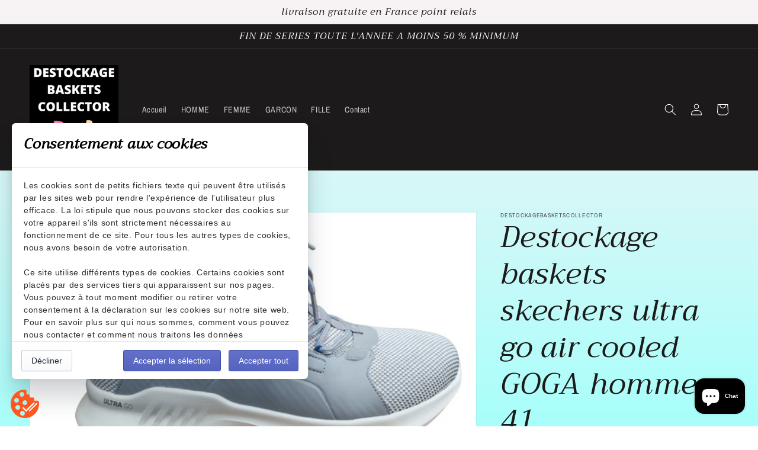

--- FILE ---
content_type: text/html; charset=utf-8
request_url: https://destockbaskets.com/products/destockage-baskets-skechers-ultra-go-air-cooled-goga-homme-41
body_size: 30046
content:
<!doctype html>
<html class="no-js" lang="fr">
  <head>
    <meta charset="utf-8">
    <meta http-equiv="X-UA-Compatible" content="IE=edge">
    <meta name="viewport" content="width=device-width,initial-scale=1">
    <meta name="theme-color" content="">
    <link rel="canonical" href="https://destockbaskets.com/products/destockage-baskets-skechers-ultra-go-air-cooled-goga-homme-41">
    <link rel="preconnect" href="https://cdn.shopify.com" crossorigin><link rel="preconnect" href="https://fonts.shopifycdn.com" crossorigin><title>
      Destockage baskets skechers ultra go air cooled GOGA homme 41
 &ndash; DESTOCKAGEBASKETSCOLLECTOR</title>

    
      <meta name="description" content="Destockage 50% minimum.">
    

    

<meta property="og:site_name" content="DESTOCKAGEBASKETSCOLLECTOR">
<meta property="og:url" content="https://destockbaskets.com/products/destockage-baskets-skechers-ultra-go-air-cooled-goga-homme-41">
<meta property="og:title" content="Destockage baskets skechers ultra go air cooled GOGA homme 41">
<meta property="og:type" content="product">
<meta property="og:description" content="Destockage 50% minimum."><meta property="og:image" content="http://destockbaskets.com/cdn/shop/products/PhotoRoom-20221202_095014_2.png?v=1669971353">
  <meta property="og:image:secure_url" content="https://destockbaskets.com/cdn/shop/products/PhotoRoom-20221202_095014_2.png?v=1669971353">
  <meta property="og:image:width" content="2000">
  <meta property="og:image:height" content="1125"><meta property="og:price:amount" content="39,90">
  <meta property="og:price:currency" content="EUR"><meta name="twitter:card" content="summary_large_image">
<meta name="twitter:title" content="Destockage baskets skechers ultra go air cooled GOGA homme 41">
<meta name="twitter:description" content="Destockage 50% minimum.">


    <script src="//destockbaskets.com/cdn/shop/t/1/assets/global.js?v=161567614324728653621639468602" defer="defer"></script>
    <script>window.performance && window.performance.mark && window.performance.mark('shopify.content_for_header.start');</script><meta name="google-site-verification" content="9WMd20zCYuwsRl0TnwxkJG-_rxRmw8GLg2eZTlTLgpE">
<meta name="facebook-domain-verification" content="l4wg1r7uj6btog1zcrw1sq0fhpepdx">
<meta name="google-site-verification" content="9WMd20zCYuwsRl0TnwxkJG-_rxRmw8GLg2eZTlTLgpE">
<meta id="shopify-digital-wallet" name="shopify-digital-wallet" content="/61549117665/digital_wallets/dialog">
<meta name="shopify-checkout-api-token" content="ab1c343a33de538fa56822487a00f126">
<meta id="in-context-paypal-metadata" data-shop-id="61549117665" data-venmo-supported="false" data-environment="production" data-locale="fr_FR" data-paypal-v4="true" data-currency="EUR">
<link rel="alternate" type="application/json+oembed" href="https://destockbaskets.com/products/destockage-baskets-skechers-ultra-go-air-cooled-goga-homme-41.oembed">
<script async="async" src="/checkouts/internal/preloads.js?locale=fr-FR"></script>
<script id="shopify-features" type="application/json">{"accessToken":"ab1c343a33de538fa56822487a00f126","betas":["rich-media-storefront-analytics"],"domain":"destockbaskets.com","predictiveSearch":true,"shopId":61549117665,"locale":"fr"}</script>
<script>var Shopify = Shopify || {};
Shopify.shop = "destockagebasketscollector.myshopify.com";
Shopify.locale = "fr";
Shopify.currency = {"active":"EUR","rate":"1.0"};
Shopify.country = "FR";
Shopify.theme = {"name":"Dawn","id":129491796193,"schema_name":"Dawn","schema_version":"2.4.0","theme_store_id":887,"role":"main"};
Shopify.theme.handle = "null";
Shopify.theme.style = {"id":null,"handle":null};
Shopify.cdnHost = "destockbaskets.com/cdn";
Shopify.routes = Shopify.routes || {};
Shopify.routes.root = "/";</script>
<script type="module">!function(o){(o.Shopify=o.Shopify||{}).modules=!0}(window);</script>
<script>!function(o){function n(){var o=[];function n(){o.push(Array.prototype.slice.apply(arguments))}return n.q=o,n}var t=o.Shopify=o.Shopify||{};t.loadFeatures=n(),t.autoloadFeatures=n()}(window);</script>
<script id="shop-js-analytics" type="application/json">{"pageType":"product"}</script>
<script defer="defer" async type="module" src="//destockbaskets.com/cdn/shopifycloud/shop-js/modules/v2/client.init-shop-cart-sync_BcDpqI9l.fr.esm.js"></script>
<script defer="defer" async type="module" src="//destockbaskets.com/cdn/shopifycloud/shop-js/modules/v2/chunk.common_a1Rf5Dlz.esm.js"></script>
<script defer="defer" async type="module" src="//destockbaskets.com/cdn/shopifycloud/shop-js/modules/v2/chunk.modal_Djra7sW9.esm.js"></script>
<script type="module">
  await import("//destockbaskets.com/cdn/shopifycloud/shop-js/modules/v2/client.init-shop-cart-sync_BcDpqI9l.fr.esm.js");
await import("//destockbaskets.com/cdn/shopifycloud/shop-js/modules/v2/chunk.common_a1Rf5Dlz.esm.js");
await import("//destockbaskets.com/cdn/shopifycloud/shop-js/modules/v2/chunk.modal_Djra7sW9.esm.js");

  window.Shopify.SignInWithShop?.initShopCartSync?.({"fedCMEnabled":true,"windoidEnabled":true});

</script>
<script>(function() {
  var isLoaded = false;
  function asyncLoad() {
    if (isLoaded) return;
    isLoaded = true;
    var urls = ["https:\/\/upsell.conversionbear.com\/script?app=upsell\u0026shop=destockagebasketscollector.myshopify.com","https:\/\/cdn.shopify.com\/s\/files\/1\/0615\/4911\/7665\/t\/1\/assets\/booster_eu_cookie_61549117665.js?v=1642261213\u0026shop=destockagebasketscollector.myshopify.com","https:\/\/legal-app.common-services.com\/public\/cs_consent_modal.js?shop=destockagebasketscollector.myshopify.com","\/\/cdn.shopify.com\/proxy\/7b7ca3484068d92cc1bb79ce09c2185435bd9b6a2f716db0fb8f83f06633c6cf\/bingshoppingtool-t2app-prod.trafficmanager.net\/uet\/tracking_script?shop=destockagebasketscollector.myshopify.com\u0026sp-cache-control=cHVibGljLCBtYXgtYWdlPTkwMA"];
    for (var i = 0; i < urls.length; i++) {
      var s = document.createElement('script');
      s.type = 'text/javascript';
      s.async = true;
      s.src = urls[i];
      var x = document.getElementsByTagName('script')[0];
      x.parentNode.insertBefore(s, x);
    }
  };
  if(window.attachEvent) {
    window.attachEvent('onload', asyncLoad);
  } else {
    window.addEventListener('load', asyncLoad, false);
  }
})();</script>
<script id="__st">var __st={"a":61549117665,"offset":3600,"reqid":"9f2a1cf6-c4bc-411c-b226-8f0cbbe45f58-1769439464","pageurl":"destockbaskets.com\/products\/destockage-baskets-skechers-ultra-go-air-cooled-goga-homme-41","u":"66673bcedcd9","p":"product","rtyp":"product","rid":7923709542625};</script>
<script>window.ShopifyPaypalV4VisibilityTracking = true;</script>
<script id="captcha-bootstrap">!function(){'use strict';const t='contact',e='account',n='new_comment',o=[[t,t],['blogs',n],['comments',n],[t,'customer']],c=[[e,'customer_login'],[e,'guest_login'],[e,'recover_customer_password'],[e,'create_customer']],r=t=>t.map((([t,e])=>`form[action*='/${t}']:not([data-nocaptcha='true']) input[name='form_type'][value='${e}']`)).join(','),a=t=>()=>t?[...document.querySelectorAll(t)].map((t=>t.form)):[];function s(){const t=[...o],e=r(t);return a(e)}const i='password',u='form_key',d=['recaptcha-v3-token','g-recaptcha-response','h-captcha-response',i],f=()=>{try{return window.sessionStorage}catch{return}},m='__shopify_v',_=t=>t.elements[u];function p(t,e,n=!1){try{const o=window.sessionStorage,c=JSON.parse(o.getItem(e)),{data:r}=function(t){const{data:e,action:n}=t;return t[m]||n?{data:e,action:n}:{data:t,action:n}}(c);for(const[e,n]of Object.entries(r))t.elements[e]&&(t.elements[e].value=n);n&&o.removeItem(e)}catch(o){console.error('form repopulation failed',{error:o})}}const l='form_type',E='cptcha';function T(t){t.dataset[E]=!0}const w=window,h=w.document,L='Shopify',v='ce_forms',y='captcha';let A=!1;((t,e)=>{const n=(g='f06e6c50-85a8-45c8-87d0-21a2b65856fe',I='https://cdn.shopify.com/shopifycloud/storefront-forms-hcaptcha/ce_storefront_forms_captcha_hcaptcha.v1.5.2.iife.js',D={infoText:'Protégé par hCaptcha',privacyText:'Confidentialité',termsText:'Conditions'},(t,e,n)=>{const o=w[L][v],c=o.bindForm;if(c)return c(t,g,e,D).then(n);var r;o.q.push([[t,g,e,D],n]),r=I,A||(h.body.append(Object.assign(h.createElement('script'),{id:'captcha-provider',async:!0,src:r})),A=!0)});var g,I,D;w[L]=w[L]||{},w[L][v]=w[L][v]||{},w[L][v].q=[],w[L][y]=w[L][y]||{},w[L][y].protect=function(t,e){n(t,void 0,e),T(t)},Object.freeze(w[L][y]),function(t,e,n,w,h,L){const[v,y,A,g]=function(t,e,n){const i=e?o:[],u=t?c:[],d=[...i,...u],f=r(d),m=r(i),_=r(d.filter((([t,e])=>n.includes(e))));return[a(f),a(m),a(_),s()]}(w,h,L),I=t=>{const e=t.target;return e instanceof HTMLFormElement?e:e&&e.form},D=t=>v().includes(t);t.addEventListener('submit',(t=>{const e=I(t);if(!e)return;const n=D(e)&&!e.dataset.hcaptchaBound&&!e.dataset.recaptchaBound,o=_(e),c=g().includes(e)&&(!o||!o.value);(n||c)&&t.preventDefault(),c&&!n&&(function(t){try{if(!f())return;!function(t){const e=f();if(!e)return;const n=_(t);if(!n)return;const o=n.value;o&&e.removeItem(o)}(t);const e=Array.from(Array(32),(()=>Math.random().toString(36)[2])).join('');!function(t,e){_(t)||t.append(Object.assign(document.createElement('input'),{type:'hidden',name:u})),t.elements[u].value=e}(t,e),function(t,e){const n=f();if(!n)return;const o=[...t.querySelectorAll(`input[type='${i}']`)].map((({name:t})=>t)),c=[...d,...o],r={};for(const[a,s]of new FormData(t).entries())c.includes(a)||(r[a]=s);n.setItem(e,JSON.stringify({[m]:1,action:t.action,data:r}))}(t,e)}catch(e){console.error('failed to persist form',e)}}(e),e.submit())}));const S=(t,e)=>{t&&!t.dataset[E]&&(n(t,e.some((e=>e===t))),T(t))};for(const o of['focusin','change'])t.addEventListener(o,(t=>{const e=I(t);D(e)&&S(e,y())}));const B=e.get('form_key'),M=e.get(l),P=B&&M;t.addEventListener('DOMContentLoaded',(()=>{const t=y();if(P)for(const e of t)e.elements[l].value===M&&p(e,B);[...new Set([...A(),...v().filter((t=>'true'===t.dataset.shopifyCaptcha))])].forEach((e=>S(e,t)))}))}(h,new URLSearchParams(w.location.search),n,t,e,['guest_login'])})(!0,!0)}();</script>
<script integrity="sha256-4kQ18oKyAcykRKYeNunJcIwy7WH5gtpwJnB7kiuLZ1E=" data-source-attribution="shopify.loadfeatures" defer="defer" src="//destockbaskets.com/cdn/shopifycloud/storefront/assets/storefront/load_feature-a0a9edcb.js" crossorigin="anonymous"></script>
<script data-source-attribution="shopify.dynamic_checkout.dynamic.init">var Shopify=Shopify||{};Shopify.PaymentButton=Shopify.PaymentButton||{isStorefrontPortableWallets:!0,init:function(){window.Shopify.PaymentButton.init=function(){};var t=document.createElement("script");t.src="https://destockbaskets.com/cdn/shopifycloud/portable-wallets/latest/portable-wallets.fr.js",t.type="module",document.head.appendChild(t)}};
</script>
<script data-source-attribution="shopify.dynamic_checkout.buyer_consent">
  function portableWalletsHideBuyerConsent(e){var t=document.getElementById("shopify-buyer-consent"),n=document.getElementById("shopify-subscription-policy-button");t&&n&&(t.classList.add("hidden"),t.setAttribute("aria-hidden","true"),n.removeEventListener("click",e))}function portableWalletsShowBuyerConsent(e){var t=document.getElementById("shopify-buyer-consent"),n=document.getElementById("shopify-subscription-policy-button");t&&n&&(t.classList.remove("hidden"),t.removeAttribute("aria-hidden"),n.addEventListener("click",e))}window.Shopify?.PaymentButton&&(window.Shopify.PaymentButton.hideBuyerConsent=portableWalletsHideBuyerConsent,window.Shopify.PaymentButton.showBuyerConsent=portableWalletsShowBuyerConsent);
</script>
<script>
  function portableWalletsCleanup(e){e&&e.src&&console.error("Failed to load portable wallets script "+e.src);var t=document.querySelectorAll("shopify-accelerated-checkout .shopify-payment-button__skeleton, shopify-accelerated-checkout-cart .wallet-cart-button__skeleton"),e=document.getElementById("shopify-buyer-consent");for(let e=0;e<t.length;e++)t[e].remove();e&&e.remove()}function portableWalletsNotLoadedAsModule(e){e instanceof ErrorEvent&&"string"==typeof e.message&&e.message.includes("import.meta")&&"string"==typeof e.filename&&e.filename.includes("portable-wallets")&&(window.removeEventListener("error",portableWalletsNotLoadedAsModule),window.Shopify.PaymentButton.failedToLoad=e,"loading"===document.readyState?document.addEventListener("DOMContentLoaded",window.Shopify.PaymentButton.init):window.Shopify.PaymentButton.init())}window.addEventListener("error",portableWalletsNotLoadedAsModule);
</script>

<script type="module" src="https://destockbaskets.com/cdn/shopifycloud/portable-wallets/latest/portable-wallets.fr.js" onError="portableWalletsCleanup(this)" crossorigin="anonymous"></script>
<script nomodule>
  document.addEventListener("DOMContentLoaded", portableWalletsCleanup);
</script>

<link id="shopify-accelerated-checkout-styles" rel="stylesheet" media="screen" href="https://destockbaskets.com/cdn/shopifycloud/portable-wallets/latest/accelerated-checkout-backwards-compat.css" crossorigin="anonymous">
<style id="shopify-accelerated-checkout-cart">
        #shopify-buyer-consent {
  margin-top: 1em;
  display: inline-block;
  width: 100%;
}

#shopify-buyer-consent.hidden {
  display: none;
}

#shopify-subscription-policy-button {
  background: none;
  border: none;
  padding: 0;
  text-decoration: underline;
  font-size: inherit;
  cursor: pointer;
}

#shopify-subscription-policy-button::before {
  box-shadow: none;
}

      </style>
<script id="sections-script" data-sections="main-product,product-recommendations,header,footer" defer="defer" src="//destockbaskets.com/cdn/shop/t/1/compiled_assets/scripts.js?v=340"></script>
<script>window.performance && window.performance.mark && window.performance.mark('shopify.content_for_header.end');</script>


    <style data-shopify>
      @font-face {
  font-family: "Archivo Narrow";
  font-weight: 400;
  font-style: normal;
  font-display: swap;
  src: url("//destockbaskets.com/cdn/fonts/archivo_narrow/archivonarrow_n4.5c3bab850a22055c235cf940f895d873a8689d70.woff2") format("woff2"),
       url("//destockbaskets.com/cdn/fonts/archivo_narrow/archivonarrow_n4.ea12dd22d3319d164475c1d047ae8f973041a9ff.woff") format("woff");
}

      @font-face {
  font-family: "Archivo Narrow";
  font-weight: 700;
  font-style: normal;
  font-display: swap;
  src: url("//destockbaskets.com/cdn/fonts/archivo_narrow/archivonarrow_n7.c049bee49aa92b4cfee86dd4e79c9194b8519e2b.woff2") format("woff2"),
       url("//destockbaskets.com/cdn/fonts/archivo_narrow/archivonarrow_n7.89eabe3e1f3044c02b965aa5ad3e57c9e898709d.woff") format("woff");
}

      @font-face {
  font-family: "Archivo Narrow";
  font-weight: 400;
  font-style: italic;
  font-display: swap;
  src: url("//destockbaskets.com/cdn/fonts/archivo_narrow/archivonarrow_i4.59445c13f0e607542640c8a56f31dcd8ed680cfa.woff2") format("woff2"),
       url("//destockbaskets.com/cdn/fonts/archivo_narrow/archivonarrow_i4.bbf26c99347034f8df1f87b08c4a929cfc5255c8.woff") format("woff");
}

      @font-face {
  font-family: "Archivo Narrow";
  font-weight: 700;
  font-style: italic;
  font-display: swap;
  src: url("//destockbaskets.com/cdn/fonts/archivo_narrow/archivonarrow_i7.394cd4c9437ad9084e13f72957e92bfbe366a689.woff2") format("woff2"),
       url("//destockbaskets.com/cdn/fonts/archivo_narrow/archivonarrow_i7.f7e98758eef2e613f5c757b5780e7f43b6bcf700.woff") format("woff");
}

      @font-face {
  font-family: Trirong;
  font-weight: 400;
  font-style: italic;
  font-display: swap;
  src: url("//destockbaskets.com/cdn/fonts/trirong/trirong_i4.e8fb1b74a83a452c3d16f162180a83bc0894e8aa.woff2") format("woff2"),
       url("//destockbaskets.com/cdn/fonts/trirong/trirong_i4.2148544c556c13305d638bd776b71d589f726b3e.woff") format("woff");
}


      :root {
        --font-body-family: "Archivo Narrow", sans-serif;
        --font-body-style: normal;
        --font-body-weight: 400;

        --font-heading-family: Trirong, serif;
        --font-heading-style: italic;
        --font-heading-weight: 400;

        --font-body-scale: 1.0;
        --font-heading-scale: 1.25;

        --color-base-text: 28, 26, 26;
        --color-base-background-1: 255, 255, 255;
        --color-base-background-2: 242, 249, 250;
        --color-base-solid-button-labels: 255, 255, 255;
        --color-base-outline-button-labels: 28, 26, 26;
        --color-base-accent-1: 28, 26, 26;
        --color-base-accent-2: 28, 26, 26;
        --payment-terms-background-color: #fff;

        --gradient-base-background-1: linear-gradient(180deg, rgba(250, 242, 245, 1), rgba(168, 255, 251, 1) 100%);
        --gradient-base-background-2: #f2f9fa;
        --gradient-base-accent-1: #1c1a1a;
        --gradient-base-accent-2: #1c1a1a;

        --page-width: 160rem;
        --page-width-margin: 2rem;
      }

      *,
      *::before,
      *::after {
        box-sizing: inherit;
      }

      html {
        box-sizing: border-box;
        font-size: calc(var(--font-body-scale) * 62.5%);
        height: 100%;
      }

      body {
        display: grid;
        grid-template-rows: auto auto 1fr auto;
        grid-template-columns: 100%;
        min-height: 100%;
        margin: 0;
        font-size: 1.5rem;
        letter-spacing: 0.06rem;
        line-height: calc(1 + 0.8 / var(--font-body-scale));
        font-family: var(--font-body-family);
        font-style: var(--font-body-style);
        font-weight: var(--font-body-weight);
      }

      @media screen and (min-width: 750px) {
        body {
          font-size: 1.6rem;
        }
      }
    </style>

    <link href="//destockbaskets.com/cdn/shop/t/1/assets/base.css?v=162186676865885256611639468617" rel="stylesheet" type="text/css" media="all" />
<link rel="preload" as="font" href="//destockbaskets.com/cdn/fonts/archivo_narrow/archivonarrow_n4.5c3bab850a22055c235cf940f895d873a8689d70.woff2" type="font/woff2" crossorigin><link rel="preload" as="font" href="//destockbaskets.com/cdn/fonts/trirong/trirong_i4.e8fb1b74a83a452c3d16f162180a83bc0894e8aa.woff2" type="font/woff2" crossorigin><link rel="stylesheet" href="//destockbaskets.com/cdn/shop/t/1/assets/component-predictive-search.css?v=10425135875555615991639468599" media="print" onload="this.media='all'"><script>document.documentElement.className = document.documentElement.className.replace('no-js', 'js');</script>
    

  
  
  <script src="//destockbaskets.com/cdn/shop/t/1/assets/qikify-auto-hide.js?v=100155469330614306991640086080" type="text/javascript"></script>
<script src="https://cdn.shopify.com/extensions/e8878072-2f6b-4e89-8082-94b04320908d/inbox-1254/assets/inbox-chat-loader.js" type="text/javascript" defer="defer"></script>
<script src="https://cdn.shopify.com/extensions/8d2c31d3-a828-4daf-820f-80b7f8e01c39/nova-eu-cookie-bar-gdpr-4/assets/nova-cookie-app-embed.js" type="text/javascript" defer="defer"></script>
<link href="https://cdn.shopify.com/extensions/8d2c31d3-a828-4daf-820f-80b7f8e01c39/nova-eu-cookie-bar-gdpr-4/assets/nova-cookie.css" rel="stylesheet" type="text/css" media="all">
<link href="https://monorail-edge.shopifysvc.com" rel="dns-prefetch">
<script>(function(){if ("sendBeacon" in navigator && "performance" in window) {try {var session_token_from_headers = performance.getEntriesByType('navigation')[0].serverTiming.find(x => x.name == '_s').description;} catch {var session_token_from_headers = undefined;}var session_cookie_matches = document.cookie.match(/_shopify_s=([^;]*)/);var session_token_from_cookie = session_cookie_matches && session_cookie_matches.length === 2 ? session_cookie_matches[1] : "";var session_token = session_token_from_headers || session_token_from_cookie || "";function handle_abandonment_event(e) {var entries = performance.getEntries().filter(function(entry) {return /monorail-edge.shopifysvc.com/.test(entry.name);});if (!window.abandonment_tracked && entries.length === 0) {window.abandonment_tracked = true;var currentMs = Date.now();var navigation_start = performance.timing.navigationStart;var payload = {shop_id: 61549117665,url: window.location.href,navigation_start,duration: currentMs - navigation_start,session_token,page_type: "product"};window.navigator.sendBeacon("https://monorail-edge.shopifysvc.com/v1/produce", JSON.stringify({schema_id: "online_store_buyer_site_abandonment/1.1",payload: payload,metadata: {event_created_at_ms: currentMs,event_sent_at_ms: currentMs}}));}}window.addEventListener('pagehide', handle_abandonment_event);}}());</script>
<script id="web-pixels-manager-setup">(function e(e,d,r,n,o){if(void 0===o&&(o={}),!Boolean(null===(a=null===(i=window.Shopify)||void 0===i?void 0:i.analytics)||void 0===a?void 0:a.replayQueue)){var i,a;window.Shopify=window.Shopify||{};var t=window.Shopify;t.analytics=t.analytics||{};var s=t.analytics;s.replayQueue=[],s.publish=function(e,d,r){return s.replayQueue.push([e,d,r]),!0};try{self.performance.mark("wpm:start")}catch(e){}var l=function(){var e={modern:/Edge?\/(1{2}[4-9]|1[2-9]\d|[2-9]\d{2}|\d{4,})\.\d+(\.\d+|)|Firefox\/(1{2}[4-9]|1[2-9]\d|[2-9]\d{2}|\d{4,})\.\d+(\.\d+|)|Chrom(ium|e)\/(9{2}|\d{3,})\.\d+(\.\d+|)|(Maci|X1{2}).+ Version\/(15\.\d+|(1[6-9]|[2-9]\d|\d{3,})\.\d+)([,.]\d+|)( \(\w+\)|)( Mobile\/\w+|) Safari\/|Chrome.+OPR\/(9{2}|\d{3,})\.\d+\.\d+|(CPU[ +]OS|iPhone[ +]OS|CPU[ +]iPhone|CPU IPhone OS|CPU iPad OS)[ +]+(15[._]\d+|(1[6-9]|[2-9]\d|\d{3,})[._]\d+)([._]\d+|)|Android:?[ /-](13[3-9]|1[4-9]\d|[2-9]\d{2}|\d{4,})(\.\d+|)(\.\d+|)|Android.+Firefox\/(13[5-9]|1[4-9]\d|[2-9]\d{2}|\d{4,})\.\d+(\.\d+|)|Android.+Chrom(ium|e)\/(13[3-9]|1[4-9]\d|[2-9]\d{2}|\d{4,})\.\d+(\.\d+|)|SamsungBrowser\/([2-9]\d|\d{3,})\.\d+/,legacy:/Edge?\/(1[6-9]|[2-9]\d|\d{3,})\.\d+(\.\d+|)|Firefox\/(5[4-9]|[6-9]\d|\d{3,})\.\d+(\.\d+|)|Chrom(ium|e)\/(5[1-9]|[6-9]\d|\d{3,})\.\d+(\.\d+|)([\d.]+$|.*Safari\/(?![\d.]+ Edge\/[\d.]+$))|(Maci|X1{2}).+ Version\/(10\.\d+|(1[1-9]|[2-9]\d|\d{3,})\.\d+)([,.]\d+|)( \(\w+\)|)( Mobile\/\w+|) Safari\/|Chrome.+OPR\/(3[89]|[4-9]\d|\d{3,})\.\d+\.\d+|(CPU[ +]OS|iPhone[ +]OS|CPU[ +]iPhone|CPU IPhone OS|CPU iPad OS)[ +]+(10[._]\d+|(1[1-9]|[2-9]\d|\d{3,})[._]\d+)([._]\d+|)|Android:?[ /-](13[3-9]|1[4-9]\d|[2-9]\d{2}|\d{4,})(\.\d+|)(\.\d+|)|Mobile Safari.+OPR\/([89]\d|\d{3,})\.\d+\.\d+|Android.+Firefox\/(13[5-9]|1[4-9]\d|[2-9]\d{2}|\d{4,})\.\d+(\.\d+|)|Android.+Chrom(ium|e)\/(13[3-9]|1[4-9]\d|[2-9]\d{2}|\d{4,})\.\d+(\.\d+|)|Android.+(UC? ?Browser|UCWEB|U3)[ /]?(15\.([5-9]|\d{2,})|(1[6-9]|[2-9]\d|\d{3,})\.\d+)\.\d+|SamsungBrowser\/(5\.\d+|([6-9]|\d{2,})\.\d+)|Android.+MQ{2}Browser\/(14(\.(9|\d{2,})|)|(1[5-9]|[2-9]\d|\d{3,})(\.\d+|))(\.\d+|)|K[Aa][Ii]OS\/(3\.\d+|([4-9]|\d{2,})\.\d+)(\.\d+|)/},d=e.modern,r=e.legacy,n=navigator.userAgent;return n.match(d)?"modern":n.match(r)?"legacy":"unknown"}(),u="modern"===l?"modern":"legacy",c=(null!=n?n:{modern:"",legacy:""})[u],f=function(e){return[e.baseUrl,"/wpm","/b",e.hashVersion,"modern"===e.buildTarget?"m":"l",".js"].join("")}({baseUrl:d,hashVersion:r,buildTarget:u}),m=function(e){var d=e.version,r=e.bundleTarget,n=e.surface,o=e.pageUrl,i=e.monorailEndpoint;return{emit:function(e){var a=e.status,t=e.errorMsg,s=(new Date).getTime(),l=JSON.stringify({metadata:{event_sent_at_ms:s},events:[{schema_id:"web_pixels_manager_load/3.1",payload:{version:d,bundle_target:r,page_url:o,status:a,surface:n,error_msg:t},metadata:{event_created_at_ms:s}}]});if(!i)return console&&console.warn&&console.warn("[Web Pixels Manager] No Monorail endpoint provided, skipping logging."),!1;try{return self.navigator.sendBeacon.bind(self.navigator)(i,l)}catch(e){}var u=new XMLHttpRequest;try{return u.open("POST",i,!0),u.setRequestHeader("Content-Type","text/plain"),u.send(l),!0}catch(e){return console&&console.warn&&console.warn("[Web Pixels Manager] Got an unhandled error while logging to Monorail."),!1}}}}({version:r,bundleTarget:l,surface:e.surface,pageUrl:self.location.href,monorailEndpoint:e.monorailEndpoint});try{o.browserTarget=l,function(e){var d=e.src,r=e.async,n=void 0===r||r,o=e.onload,i=e.onerror,a=e.sri,t=e.scriptDataAttributes,s=void 0===t?{}:t,l=document.createElement("script"),u=document.querySelector("head"),c=document.querySelector("body");if(l.async=n,l.src=d,a&&(l.integrity=a,l.crossOrigin="anonymous"),s)for(var f in s)if(Object.prototype.hasOwnProperty.call(s,f))try{l.dataset[f]=s[f]}catch(e){}if(o&&l.addEventListener("load",o),i&&l.addEventListener("error",i),u)u.appendChild(l);else{if(!c)throw new Error("Did not find a head or body element to append the script");c.appendChild(l)}}({src:f,async:!0,onload:function(){if(!function(){var e,d;return Boolean(null===(d=null===(e=window.Shopify)||void 0===e?void 0:e.analytics)||void 0===d?void 0:d.initialized)}()){var d=window.webPixelsManager.init(e)||void 0;if(d){var r=window.Shopify.analytics;r.replayQueue.forEach((function(e){var r=e[0],n=e[1],o=e[2];d.publishCustomEvent(r,n,o)})),r.replayQueue=[],r.publish=d.publishCustomEvent,r.visitor=d.visitor,r.initialized=!0}}},onerror:function(){return m.emit({status:"failed",errorMsg:"".concat(f," has failed to load")})},sri:function(e){var d=/^sha384-[A-Za-z0-9+/=]+$/;return"string"==typeof e&&d.test(e)}(c)?c:"",scriptDataAttributes:o}),m.emit({status:"loading"})}catch(e){m.emit({status:"failed",errorMsg:(null==e?void 0:e.message)||"Unknown error"})}}})({shopId: 61549117665,storefrontBaseUrl: "https://destockbaskets.com",extensionsBaseUrl: "https://extensions.shopifycdn.com/cdn/shopifycloud/web-pixels-manager",monorailEndpoint: "https://monorail-edge.shopifysvc.com/unstable/produce_batch",surface: "storefront-renderer",enabledBetaFlags: ["2dca8a86"],webPixelsConfigList: [{"id":"998834509","configuration":"{\"config\":\"{\\\"pixel_id\\\":\\\"AW-10827877097\\\",\\\"target_country\\\":\\\"FR\\\",\\\"gtag_events\\\":[{\\\"type\\\":\\\"search\\\",\\\"action_label\\\":\\\"AW-10827877097\\\/iE6BCP2v44oDEOmVkaso\\\"},{\\\"type\\\":\\\"begin_checkout\\\",\\\"action_label\\\":\\\"AW-10827877097\\\/FIdGCPqv44oDEOmVkaso\\\"},{\\\"type\\\":\\\"view_item\\\",\\\"action_label\\\":[\\\"AW-10827877097\\\/G1BLCPyu44oDEOmVkaso\\\",\\\"MC-X7LF5P3KGK\\\"]},{\\\"type\\\":\\\"purchase\\\",\\\"action_label\\\":[\\\"AW-10827877097\\\/3twhCPmu44oDEOmVkaso\\\",\\\"MC-X7LF5P3KGK\\\"]},{\\\"type\\\":\\\"page_view\\\",\\\"action_label\\\":[\\\"AW-10827877097\\\/YHe0CPau44oDEOmVkaso\\\",\\\"MC-X7LF5P3KGK\\\"]},{\\\"type\\\":\\\"add_payment_info\\\",\\\"action_label\\\":\\\"AW-10827877097\\\/PYWbCICw44oDEOmVkaso\\\"},{\\\"type\\\":\\\"add_to_cart\\\",\\\"action_label\\\":\\\"AW-10827877097\\\/hhlQCP-u44oDEOmVkaso\\\"}],\\\"enable_monitoring_mode\\\":false}\"}","eventPayloadVersion":"v1","runtimeContext":"OPEN","scriptVersion":"b2a88bafab3e21179ed38636efcd8a93","type":"APP","apiClientId":1780363,"privacyPurposes":[],"dataSharingAdjustments":{"protectedCustomerApprovalScopes":["read_customer_address","read_customer_email","read_customer_name","read_customer_personal_data","read_customer_phone"]}},{"id":"283672909","configuration":"{\"pixel_id\":\"496847845355744\",\"pixel_type\":\"facebook_pixel\",\"metaapp_system_user_token\":\"-\"}","eventPayloadVersion":"v1","runtimeContext":"OPEN","scriptVersion":"ca16bc87fe92b6042fbaa3acc2fbdaa6","type":"APP","apiClientId":2329312,"privacyPurposes":["ANALYTICS","MARKETING","SALE_OF_DATA"],"dataSharingAdjustments":{"protectedCustomerApprovalScopes":["read_customer_address","read_customer_email","read_customer_name","read_customer_personal_data","read_customer_phone"]}},{"id":"shopify-app-pixel","configuration":"{}","eventPayloadVersion":"v1","runtimeContext":"STRICT","scriptVersion":"0450","apiClientId":"shopify-pixel","type":"APP","privacyPurposes":["ANALYTICS","MARKETING"]},{"id":"shopify-custom-pixel","eventPayloadVersion":"v1","runtimeContext":"LAX","scriptVersion":"0450","apiClientId":"shopify-pixel","type":"CUSTOM","privacyPurposes":["ANALYTICS","MARKETING"]}],isMerchantRequest: false,initData: {"shop":{"name":"DESTOCKAGEBASKETSCOLLECTOR","paymentSettings":{"currencyCode":"EUR"},"myshopifyDomain":"destockagebasketscollector.myshopify.com","countryCode":"FR","storefrontUrl":"https:\/\/destockbaskets.com"},"customer":null,"cart":null,"checkout":null,"productVariants":[{"price":{"amount":39.9,"currencyCode":"EUR"},"product":{"title":"Destockage baskets skechers ultra go air cooled GOGA homme 41","vendor":"DESTOCKAGEBASKETSCOLLECTOR","id":"7923709542625","untranslatedTitle":"Destockage baskets skechers ultra go air cooled GOGA homme 41","url":"\/products\/destockage-baskets-skechers-ultra-go-air-cooled-goga-homme-41","type":""},"id":"43593804284129","image":{"src":"\/\/destockbaskets.com\/cdn\/shop\/products\/PhotoRoom-20221202_095014_2.png?v=1669971353"},"sku":"335","title":"41 \/ Gris \/ Synthétique","untranslatedTitle":"41 \/ Gris \/ Synthétique"}],"purchasingCompany":null},},"https://destockbaskets.com/cdn","fcfee988w5aeb613cpc8e4bc33m6693e112",{"modern":"","legacy":""},{"shopId":"61549117665","storefrontBaseUrl":"https:\/\/destockbaskets.com","extensionBaseUrl":"https:\/\/extensions.shopifycdn.com\/cdn\/shopifycloud\/web-pixels-manager","surface":"storefront-renderer","enabledBetaFlags":"[\"2dca8a86\"]","isMerchantRequest":"false","hashVersion":"fcfee988w5aeb613cpc8e4bc33m6693e112","publish":"custom","events":"[[\"page_viewed\",{}],[\"product_viewed\",{\"productVariant\":{\"price\":{\"amount\":39.9,\"currencyCode\":\"EUR\"},\"product\":{\"title\":\"Destockage baskets skechers ultra go air cooled GOGA homme 41\",\"vendor\":\"DESTOCKAGEBASKETSCOLLECTOR\",\"id\":\"7923709542625\",\"untranslatedTitle\":\"Destockage baskets skechers ultra go air cooled GOGA homme 41\",\"url\":\"\/products\/destockage-baskets-skechers-ultra-go-air-cooled-goga-homme-41\",\"type\":\"\"},\"id\":\"43593804284129\",\"image\":{\"src\":\"\/\/destockbaskets.com\/cdn\/shop\/products\/PhotoRoom-20221202_095014_2.png?v=1669971353\"},\"sku\":\"335\",\"title\":\"41 \/ Gris \/ Synthétique\",\"untranslatedTitle\":\"41 \/ Gris \/ Synthétique\"}}]]"});</script><script>
  window.ShopifyAnalytics = window.ShopifyAnalytics || {};
  window.ShopifyAnalytics.meta = window.ShopifyAnalytics.meta || {};
  window.ShopifyAnalytics.meta.currency = 'EUR';
  var meta = {"product":{"id":7923709542625,"gid":"gid:\/\/shopify\/Product\/7923709542625","vendor":"DESTOCKAGEBASKETSCOLLECTOR","type":"","handle":"destockage-baskets-skechers-ultra-go-air-cooled-goga-homme-41","variants":[{"id":43593804284129,"price":3990,"name":"Destockage baskets skechers ultra go air cooled GOGA homme 41 - 41 \/ Gris \/ Synthétique","public_title":"41 \/ Gris \/ Synthétique","sku":"335"}],"remote":false},"page":{"pageType":"product","resourceType":"product","resourceId":7923709542625,"requestId":"9f2a1cf6-c4bc-411c-b226-8f0cbbe45f58-1769439464"}};
  for (var attr in meta) {
    window.ShopifyAnalytics.meta[attr] = meta[attr];
  }
</script>
<script class="analytics">
  (function () {
    var customDocumentWrite = function(content) {
      var jquery = null;

      if (window.jQuery) {
        jquery = window.jQuery;
      } else if (window.Checkout && window.Checkout.$) {
        jquery = window.Checkout.$;
      }

      if (jquery) {
        jquery('body').append(content);
      }
    };

    var hasLoggedConversion = function(token) {
      if (token) {
        return document.cookie.indexOf('loggedConversion=' + token) !== -1;
      }
      return false;
    }

    var setCookieIfConversion = function(token) {
      if (token) {
        var twoMonthsFromNow = new Date(Date.now());
        twoMonthsFromNow.setMonth(twoMonthsFromNow.getMonth() + 2);

        document.cookie = 'loggedConversion=' + token + '; expires=' + twoMonthsFromNow;
      }
    }

    var trekkie = window.ShopifyAnalytics.lib = window.trekkie = window.trekkie || [];
    if (trekkie.integrations) {
      return;
    }
    trekkie.methods = [
      'identify',
      'page',
      'ready',
      'track',
      'trackForm',
      'trackLink'
    ];
    trekkie.factory = function(method) {
      return function() {
        var args = Array.prototype.slice.call(arguments);
        args.unshift(method);
        trekkie.push(args);
        return trekkie;
      };
    };
    for (var i = 0; i < trekkie.methods.length; i++) {
      var key = trekkie.methods[i];
      trekkie[key] = trekkie.factory(key);
    }
    trekkie.load = function(config) {
      trekkie.config = config || {};
      trekkie.config.initialDocumentCookie = document.cookie;
      var first = document.getElementsByTagName('script')[0];
      var script = document.createElement('script');
      script.type = 'text/javascript';
      script.onerror = function(e) {
        var scriptFallback = document.createElement('script');
        scriptFallback.type = 'text/javascript';
        scriptFallback.onerror = function(error) {
                var Monorail = {
      produce: function produce(monorailDomain, schemaId, payload) {
        var currentMs = new Date().getTime();
        var event = {
          schema_id: schemaId,
          payload: payload,
          metadata: {
            event_created_at_ms: currentMs,
            event_sent_at_ms: currentMs
          }
        };
        return Monorail.sendRequest("https://" + monorailDomain + "/v1/produce", JSON.stringify(event));
      },
      sendRequest: function sendRequest(endpointUrl, payload) {
        // Try the sendBeacon API
        if (window && window.navigator && typeof window.navigator.sendBeacon === 'function' && typeof window.Blob === 'function' && !Monorail.isIos12()) {
          var blobData = new window.Blob([payload], {
            type: 'text/plain'
          });

          if (window.navigator.sendBeacon(endpointUrl, blobData)) {
            return true;
          } // sendBeacon was not successful

        } // XHR beacon

        var xhr = new XMLHttpRequest();

        try {
          xhr.open('POST', endpointUrl);
          xhr.setRequestHeader('Content-Type', 'text/plain');
          xhr.send(payload);
        } catch (e) {
          console.log(e);
        }

        return false;
      },
      isIos12: function isIos12() {
        return window.navigator.userAgent.lastIndexOf('iPhone; CPU iPhone OS 12_') !== -1 || window.navigator.userAgent.lastIndexOf('iPad; CPU OS 12_') !== -1;
      }
    };
    Monorail.produce('monorail-edge.shopifysvc.com',
      'trekkie_storefront_load_errors/1.1',
      {shop_id: 61549117665,
      theme_id: 129491796193,
      app_name: "storefront",
      context_url: window.location.href,
      source_url: "//destockbaskets.com/cdn/s/trekkie.storefront.8d95595f799fbf7e1d32231b9a28fd43b70c67d3.min.js"});

        };
        scriptFallback.async = true;
        scriptFallback.src = '//destockbaskets.com/cdn/s/trekkie.storefront.8d95595f799fbf7e1d32231b9a28fd43b70c67d3.min.js';
        first.parentNode.insertBefore(scriptFallback, first);
      };
      script.async = true;
      script.src = '//destockbaskets.com/cdn/s/trekkie.storefront.8d95595f799fbf7e1d32231b9a28fd43b70c67d3.min.js';
      first.parentNode.insertBefore(script, first);
    };
    trekkie.load(
      {"Trekkie":{"appName":"storefront","development":false,"defaultAttributes":{"shopId":61549117665,"isMerchantRequest":null,"themeId":129491796193,"themeCityHash":"328192343639881347","contentLanguage":"fr","currency":"EUR","eventMetadataId":"876b98d1-574f-4341-a4af-337afbb1b064"},"isServerSideCookieWritingEnabled":true,"monorailRegion":"shop_domain","enabledBetaFlags":["65f19447"]},"Session Attribution":{},"S2S":{"facebookCapiEnabled":true,"source":"trekkie-storefront-renderer","apiClientId":580111}}
    );

    var loaded = false;
    trekkie.ready(function() {
      if (loaded) return;
      loaded = true;

      window.ShopifyAnalytics.lib = window.trekkie;

      var originalDocumentWrite = document.write;
      document.write = customDocumentWrite;
      try { window.ShopifyAnalytics.merchantGoogleAnalytics.call(this); } catch(error) {};
      document.write = originalDocumentWrite;

      window.ShopifyAnalytics.lib.page(null,{"pageType":"product","resourceType":"product","resourceId":7923709542625,"requestId":"9f2a1cf6-c4bc-411c-b226-8f0cbbe45f58-1769439464","shopifyEmitted":true});

      var match = window.location.pathname.match(/checkouts\/(.+)\/(thank_you|post_purchase)/)
      var token = match? match[1]: undefined;
      if (!hasLoggedConversion(token)) {
        setCookieIfConversion(token);
        window.ShopifyAnalytics.lib.track("Viewed Product",{"currency":"EUR","variantId":43593804284129,"productId":7923709542625,"productGid":"gid:\/\/shopify\/Product\/7923709542625","name":"Destockage baskets skechers ultra go air cooled GOGA homme 41 - 41 \/ Gris \/ Synthétique","price":"39.90","sku":"335","brand":"DESTOCKAGEBASKETSCOLLECTOR","variant":"41 \/ Gris \/ Synthétique","category":"","nonInteraction":true,"remote":false},undefined,undefined,{"shopifyEmitted":true});
      window.ShopifyAnalytics.lib.track("monorail:\/\/trekkie_storefront_viewed_product\/1.1",{"currency":"EUR","variantId":43593804284129,"productId":7923709542625,"productGid":"gid:\/\/shopify\/Product\/7923709542625","name":"Destockage baskets skechers ultra go air cooled GOGA homme 41 - 41 \/ Gris \/ Synthétique","price":"39.90","sku":"335","brand":"DESTOCKAGEBASKETSCOLLECTOR","variant":"41 \/ Gris \/ Synthétique","category":"","nonInteraction":true,"remote":false,"referer":"https:\/\/destockbaskets.com\/products\/destockage-baskets-skechers-ultra-go-air-cooled-goga-homme-41"});
      }
    });


        var eventsListenerScript = document.createElement('script');
        eventsListenerScript.async = true;
        eventsListenerScript.src = "//destockbaskets.com/cdn/shopifycloud/storefront/assets/shop_events_listener-3da45d37.js";
        document.getElementsByTagName('head')[0].appendChild(eventsListenerScript);

})();</script>
<script
  defer
  src="https://destockbaskets.com/cdn/shopifycloud/perf-kit/shopify-perf-kit-3.0.4.min.js"
  data-application="storefront-renderer"
  data-shop-id="61549117665"
  data-render-region="gcp-us-east1"
  data-page-type="product"
  data-theme-instance-id="129491796193"
  data-theme-name="Dawn"
  data-theme-version="2.4.0"
  data-monorail-region="shop_domain"
  data-resource-timing-sampling-rate="10"
  data-shs="true"
  data-shs-beacon="true"
  data-shs-export-with-fetch="true"
  data-shs-logs-sample-rate="1"
  data-shs-beacon-endpoint="https://destockbaskets.com/api/collect"
></script>
</head>

  <body class="gradient">
    <a class="skip-to-content-link button visually-hidden" href="#MainContent">
      Ignorer et passer au contenu
    </a>

    <div id="shopify-section-announcement-bar" class="shopify-section"><div class="announcement-bar color-background-1 gradient" role="region" aria-label="Annonce" ><p class="announcement-bar__message h5">
                livraison gratuite en France point relais
</p></div><div class="announcement-bar color-inverse gradient" role="region" aria-label="Annonce" ><p class="announcement-bar__message h5">
                FIN DE SERIES TOUTE L&#39;ANNEE A MOINS 50 % MINIMUM
</p></div>
</div>
    <div id="shopify-section-header" class="shopify-section"><link rel="stylesheet" href="//destockbaskets.com/cdn/shop/t/1/assets/component-list-menu.css?v=161614383810958508431639468606" media="print" onload="this.media='all'">
<link rel="stylesheet" href="//destockbaskets.com/cdn/shop/t/1/assets/component-search.css?v=128662198121899399791639468593" media="print" onload="this.media='all'">
<link rel="stylesheet" href="//destockbaskets.com/cdn/shop/t/1/assets/component-menu-drawer.css?v=25441607779389632351639468596" media="print" onload="this.media='all'">
<link rel="stylesheet" href="//destockbaskets.com/cdn/shop/t/1/assets/component-cart-notification.css?v=460858370205038421639468591" media="print" onload="this.media='all'">
<link rel="stylesheet" href="//destockbaskets.com/cdn/shop/t/1/assets/component-cart-items.css?v=157471800145148034221639468618" media="print" onload="this.media='all'"><link rel="stylesheet" href="//destockbaskets.com/cdn/shop/t/1/assets/component-price.css?v=5328827735059554991639468596" media="print" onload="this.media='all'">
  <link rel="stylesheet" href="//destockbaskets.com/cdn/shop/t/1/assets/component-loading-overlay.css?v=167310470843593579841639468621" media="print" onload="this.media='all'"><noscript><link href="//destockbaskets.com/cdn/shop/t/1/assets/component-list-menu.css?v=161614383810958508431639468606" rel="stylesheet" type="text/css" media="all" /></noscript>
<noscript><link href="//destockbaskets.com/cdn/shop/t/1/assets/component-search.css?v=128662198121899399791639468593" rel="stylesheet" type="text/css" media="all" /></noscript>
<noscript><link href="//destockbaskets.com/cdn/shop/t/1/assets/component-menu-drawer.css?v=25441607779389632351639468596" rel="stylesheet" type="text/css" media="all" /></noscript>
<noscript><link href="//destockbaskets.com/cdn/shop/t/1/assets/component-cart-notification.css?v=460858370205038421639468591" rel="stylesheet" type="text/css" media="all" /></noscript>
<noscript><link href="//destockbaskets.com/cdn/shop/t/1/assets/component-cart-items.css?v=157471800145148034221639468618" rel="stylesheet" type="text/css" media="all" /></noscript>

<style>
  header-drawer {
    justify-self: start;
    margin-left: -1.2rem;
  }

  @media screen and (min-width: 990px) {
    header-drawer {
      display: none;
    }
  }

  .menu-drawer-container {
    display: flex;
  }

  .list-menu {
    list-style: none;
    padding: 0;
    margin: 0;
  }

  .list-menu--inline {
    display: inline-flex;
    flex-wrap: wrap;
  }

  summary.list-menu__item {
    padding-right: 2.7rem;
  }

  .list-menu__item {
    display: flex;
    align-items: center;
    line-height: calc(1 + 0.3 / var(--font-body-scale));
  }

  .list-menu__item--link {
    text-decoration: none;
    padding-bottom: 1rem;
    padding-top: 1rem;
    line-height: calc(1 + 0.8 / var(--font-body-scale));
  }

  @media screen and (min-width: 750px) {
    .list-menu__item--link {
      padding-bottom: 0.5rem;
      padding-top: 0.5rem;
    }
  }
</style>

<script src="//destockbaskets.com/cdn/shop/t/1/assets/details-disclosure.js?v=118626640824924522881639468614" defer="defer"></script>
<script src="//destockbaskets.com/cdn/shop/t/1/assets/details-modal.js?v=4511761896672669691639468613" defer="defer"></script>
<script src="//destockbaskets.com/cdn/shop/t/1/assets/cart-notification.js?v=18770815536247936311639468595" defer="defer"></script>

<svg xmlns="http://www.w3.org/2000/svg" class="hidden">
  <symbol id="icon-search" viewbox="0 0 18 19" fill="none">
    <path fill-rule="evenodd" clip-rule="evenodd" d="M11.03 11.68A5.784 5.784 0 112.85 3.5a5.784 5.784 0 018.18 8.18zm.26 1.12a6.78 6.78 0 11.72-.7l5.4 5.4a.5.5 0 11-.71.7l-5.41-5.4z" fill="currentColor"/>
  </symbol>

  <symbol id="icon-close" class="icon icon-close" fill="none" viewBox="0 0 18 17">
    <path d="M.865 15.978a.5.5 0 00.707.707l7.433-7.431 7.579 7.282a.501.501 0 00.846-.37.5.5 0 00-.153-.351L9.712 8.546l7.417-7.416a.5.5 0 10-.707-.708L8.991 7.853 1.413.573a.5.5 0 10-.693.72l7.563 7.268-7.418 7.417z" fill="currentColor">
  </symbol>
</svg>
<sticky-header class="header-wrapper color-inverse gradient header-wrapper--border-bottom">
  <header class="header header--middle-left page-width header--has-menu"><header-drawer data-breakpoint="tablet">
        <details id="Details-menu-drawer-container" class="menu-drawer-container">
          <summary class="header__icon header__icon--menu header__icon--summary link focus-inset" aria-label="Menu">
            <span>
              <svg xmlns="http://www.w3.org/2000/svg" aria-hidden="true" focusable="false" role="presentation" class="icon icon-hamburger" fill="none" viewBox="0 0 18 16">
  <path d="M1 .5a.5.5 0 100 1h15.71a.5.5 0 000-1H1zM.5 8a.5.5 0 01.5-.5h15.71a.5.5 0 010 1H1A.5.5 0 01.5 8zm0 7a.5.5 0 01.5-.5h15.71a.5.5 0 010 1H1a.5.5 0 01-.5-.5z" fill="currentColor">
</svg>

              <svg xmlns="http://www.w3.org/2000/svg" aria-hidden="true" focusable="false" role="presentation" class="icon icon-close" fill="none" viewBox="0 0 18 17">
  <path d="M.865 15.978a.5.5 0 00.707.707l7.433-7.431 7.579 7.282a.501.501 0 00.846-.37.5.5 0 00-.153-.351L9.712 8.546l7.417-7.416a.5.5 0 10-.707-.708L8.991 7.853 1.413.573a.5.5 0 10-.693.72l7.563 7.268-7.418 7.417z" fill="currentColor">
</svg>

            </span>
          </summary>
          <div id="menu-drawer" class="menu-drawer motion-reduce" tabindex="-1">
            <div class="menu-drawer__inner-container">
              <div class="menu-drawer__navigation-container">
                <nav class="menu-drawer__navigation">
                  <ul class="menu-drawer__menu list-menu" role="list"><li><a href="/" class="menu-drawer__menu-item list-menu__item link link--text focus-inset">
                            Accueil
                          </a></li><li><a href="/collections/homme" class="menu-drawer__menu-item list-menu__item link link--text focus-inset">
                            HOMME
                          </a></li><li><a href="/collections/femme" class="menu-drawer__menu-item list-menu__item link link--text focus-inset">
                            FEMME
                          </a></li><li><a href="/collections/garcon" class="menu-drawer__menu-item list-menu__item link link--text focus-inset">
                            GARCON
                          </a></li><li><a href="/collections/fille" class="menu-drawer__menu-item list-menu__item link link--text focus-inset">
                            FILLE
                          </a></li><li><a href="/pages/contact" class="menu-drawer__menu-item list-menu__item link link--text focus-inset">
                            Contact
                          </a></li></ul>
                </nav>
                <div class="menu-drawer__utility-links"><a href="/account/login" class="menu-drawer__account link focus-inset h5">
                      <svg xmlns="http://www.w3.org/2000/svg" aria-hidden="true" focusable="false" role="presentation" class="icon icon-account" fill="none" viewBox="0 0 18 19">
  <path fill-rule="evenodd" clip-rule="evenodd" d="M6 4.5a3 3 0 116 0 3 3 0 01-6 0zm3-4a4 4 0 100 8 4 4 0 000-8zm5.58 12.15c1.12.82 1.83 2.24 1.91 4.85H1.51c.08-2.6.79-4.03 1.9-4.85C4.66 11.75 6.5 11.5 9 11.5s4.35.26 5.58 1.15zM9 10.5c-2.5 0-4.65.24-6.17 1.35C1.27 12.98.5 14.93.5 18v.5h17V18c0-3.07-.77-5.02-2.33-6.15-1.52-1.1-3.67-1.35-6.17-1.35z" fill="currentColor">
</svg>

Connexion</a><ul class="list list-social list-unstyled" role="list"><li class="list-social__item">
                        <a href="CORDIER-FIZE DIDIER" class="list-social__link link"><svg aria-hidden="true" focusable="false" role="presentation" class="icon icon-facebook" viewBox="0 0 18 18">
  <path fill="currentColor" d="M16.42.61c.27 0 .5.1.69.28.19.2.28.42.28.7v15.44c0 .27-.1.5-.28.69a.94.94 0 01-.7.28h-4.39v-6.7h2.25l.31-2.65h-2.56v-1.7c0-.4.1-.72.28-.93.18-.2.5-.32 1-.32h1.37V3.35c-.6-.06-1.27-.1-2.01-.1-1.01 0-1.83.3-2.45.9-.62.6-.93 1.44-.93 2.53v1.97H7.04v2.65h2.24V18H.98c-.28 0-.5-.1-.7-.28a.94.94 0 01-.28-.7V1.59c0-.27.1-.5.28-.69a.94.94 0 01.7-.28h15.44z">
</svg>
<span class="visually-hidden">Facebook</span>
                        </a>
                      </li></ul>
                </div>
              </div>
            </div>
          </div>
        </details>
      </header-drawer><a href="/" class="header__heading-link link link--text focus-inset"><img srcset="//destockbaskets.com/cdn/shop/files/capture_d_ecran_150x.png?v=1641724839 1x, //destockbaskets.com/cdn/shop/files/capture_d_ecran_150x@2x.png?v=1641724839 2x"
              src="//destockbaskets.com/cdn/shop/files/capture_d_ecran_150x.png?v=1641724839"
              loading="lazy"
              class="header__heading-logo"
              width="1000"
              height="1000"
              alt="DESTOCKAGEBASKETSCOLLECTOR"
            ></a><nav class="header__inline-menu">
        <ul class="list-menu list-menu--inline" role="list"><li><a href="/" class="header__menu-item header__menu-item list-menu__item link link--text focus-inset">
                  <span>Accueil</span>
                </a></li><li><a href="/collections/homme" class="header__menu-item header__menu-item list-menu__item link link--text focus-inset">
                  <span>HOMME</span>
                </a></li><li><a href="/collections/femme" class="header__menu-item header__menu-item list-menu__item link link--text focus-inset">
                  <span>FEMME</span>
                </a></li><li><a href="/collections/garcon" class="header__menu-item header__menu-item list-menu__item link link--text focus-inset">
                  <span>GARCON</span>
                </a></li><li><a href="/collections/fille" class="header__menu-item header__menu-item list-menu__item link link--text focus-inset">
                  <span>FILLE</span>
                </a></li><li><a href="/pages/contact" class="header__menu-item header__menu-item list-menu__item link link--text focus-inset">
                  <span>Contact</span>
                </a></li></ul>
      </nav><div class="header__icons">
      <details-modal class="header__search">
        <details>
          <summary class="header__icon header__icon--search header__icon--summary link focus-inset modal__toggle" aria-haspopup="dialog" aria-label="Recherche">
            <span>
              <svg class="modal__toggle-open icon icon-search" aria-hidden="true" focusable="false" role="presentation">
                <use href="#icon-search">
              </svg>
              <svg class="modal__toggle-close icon icon-close" aria-hidden="true" focusable="false" role="presentation">
                <use href="#icon-close">
              </svg>
            </span>
          </summary>
          <div class="search-modal modal__content" role="dialog" aria-modal="true" aria-label="Recherche">
            <div class="modal-overlay"></div>
            <div class="search-modal__content" tabindex="-1"><predictive-search class="search-modal__form" data-loading-text="Chargement en cours..."><form action="/search" method="get" role="search" class="search search-modal__form">
                  <div class="field">
                    <input class="search__input field__input"
                      id="Search-In-Modal"
                      type="search"
                      name="q"
                      value=""
                      placeholder="Recherche"role="combobox"
                        aria-expanded="false"
                        aria-owns="predictive-search-results-list"
                        aria-controls="predictive-search-results-list"
                        aria-haspopup="listbox"
                        aria-autocomplete="list"
                        autocorrect="off"
                        autocomplete="off"
                        autocapitalize="off"
                        spellcheck="false">
                    <label class="field__label" for="Search-In-Modal">Recherche</label>
                    <input type="hidden" name="options[prefix]" value="last">
                    <button class="search__button field__button" aria-label="Recherche">
                      <svg class="icon icon-search" aria-hidden="true" focusable="false" role="presentation">
                        <use href="#icon-search">
                      </svg>
                    </button>
                  </div><div class="predictive-search predictive-search--header" tabindex="-1" data-predictive-search>
                      <div class="predictive-search__loading-state">
                        <svg aria-hidden="true" focusable="false" role="presentation" class="spinner" viewBox="0 0 66 66" xmlns="http://www.w3.org/2000/svg">
                          <circle class="path" fill="none" stroke-width="6" cx="33" cy="33" r="30"></circle>
                        </svg>
                      </div>
                    </div>

                    <span class="predictive-search-status visually-hidden" role="status" aria-hidden="true"></span></form></predictive-search><button type="button" class="search-modal__close-button modal__close-button link link--text focus-inset" aria-label="Fermer">
                <svg class="icon icon-close" aria-hidden="true" focusable="false" role="presentation">
                  <use href="#icon-close">
                </svg>
              </button>
            </div>
          </div>
        </details>
      </details-modal><a href="/account/login" class="header__icon header__icon--account link focus-inset small-hide">
          <svg xmlns="http://www.w3.org/2000/svg" aria-hidden="true" focusable="false" role="presentation" class="icon icon-account" fill="none" viewBox="0 0 18 19">
  <path fill-rule="evenodd" clip-rule="evenodd" d="M6 4.5a3 3 0 116 0 3 3 0 01-6 0zm3-4a4 4 0 100 8 4 4 0 000-8zm5.58 12.15c1.12.82 1.83 2.24 1.91 4.85H1.51c.08-2.6.79-4.03 1.9-4.85C4.66 11.75 6.5 11.5 9 11.5s4.35.26 5.58 1.15zM9 10.5c-2.5 0-4.65.24-6.17 1.35C1.27 12.98.5 14.93.5 18v.5h17V18c0-3.07-.77-5.02-2.33-6.15-1.52-1.1-3.67-1.35-6.17-1.35z" fill="currentColor">
</svg>

          <span class="visually-hidden">Connexion</span>
        </a><a href="/cart" class="header__icon header__icon--cart link focus-inset" id="cart-icon-bubble"><svg class="icon icon-cart-empty" aria-hidden="true" focusable="false" role="presentation" xmlns="http://www.w3.org/2000/svg" viewBox="0 0 40 40" fill="none">
  <path d="m15.75 11.8h-3.16l-.77 11.6a5 5 0 0 0 4.99 5.34h7.38a5 5 0 0 0 4.99-5.33l-.78-11.61zm0 1h-2.22l-.71 10.67a4 4 0 0 0 3.99 4.27h7.38a4 4 0 0 0 4-4.27l-.72-10.67h-2.22v.63a4.75 4.75 0 1 1 -9.5 0zm8.5 0h-7.5v.63a3.75 3.75 0 1 0 7.5 0z" fill="currentColor" fill-rule="evenodd"/>
</svg>
<span class="visually-hidden">Panier</span></a>
    </div>
  </header>
</sticky-header>

<cart-notification>
  <div class="cart-notification-wrapper page-width color-inverse">
    <div id="cart-notification" class="cart-notification focus-inset" aria-modal="true" aria-label="Article ajouté au panier" role="dialog" tabindex="-1">
      <div class="cart-notification__header">
        <h2 class="cart-notification__heading caption-large text-body"><svg class="icon icon-checkmark color-foreground-text" aria-hidden="true" focusable="false" xmlns="http://www.w3.org/2000/svg" viewBox="0 0 12 9" fill="none">
  <path fill-rule="evenodd" clip-rule="evenodd" d="M11.35.643a.5.5 0 01.006.707l-6.77 6.886a.5.5 0 01-.719-.006L.638 4.845a.5.5 0 11.724-.69l2.872 3.011 6.41-6.517a.5.5 0 01.707-.006h-.001z" fill="currentColor"/>
</svg>
Article ajouté au panier</h2>
        <button type="button" class="cart-notification__close modal__close-button link link--text focus-inset" aria-label="Fermer">
          <svg class="icon icon-close" aria-hidden="true" focusable="false"><use href="#icon-close"></svg>
        </button>
      </div>
      <div id="cart-notification-product" class="cart-notification-product"></div>
      <div class="cart-notification__links">
        <a href="/cart" id="cart-notification-button" class="button button--secondary button--full-width"></a>
        <form action="/cart" method="post" id="cart-notification-form">
          <button class="button button--primary button--full-width" name="checkout">Procéder au paiement</button>
        </form>
        <button type="button" class="link button-label">Continuer les achats</button>
      </div>
    </div>
  </div>
</cart-notification>
<style data-shopify>
  .cart-notification {
     display: none;
  }
</style>


<script type="application/ld+json">
  {
    "@context": "http://schema.org",
    "@type": "Organization",
    "name": "DESTOCKAGEBASKETSCOLLECTOR",
    
      
      "logo": "https:\/\/destockbaskets.com\/cdn\/shop\/files\/capture_d_ecran_1000x.png?v=1641724839",
    
    "sameAs": [
      "",
      "CORDIER-FIZE DIDIER",
      "",
      "",
      "",
      "",
      "",
      "",
      ""
    ],
    "url": "https:\/\/destockbaskets.com"
  }
</script>
</div>
    <main id="MainContent" class="content-for-layout focus-none" role="main" tabindex="-1">
      <section id="shopify-section-template--15482626212065__main" class="shopify-section product-section spaced-section">
<link href="//destockbaskets.com/cdn/shop/t/1/assets/section-main-product.css?v=123339141791375304881639468590" rel="stylesheet" type="text/css" media="all" />
<link href="//destockbaskets.com/cdn/shop/t/1/assets/component-accordion.css?v=149984475906394884081639468590" rel="stylesheet" type="text/css" media="all" />
<link href="//destockbaskets.com/cdn/shop/t/1/assets/component-price.css?v=5328827735059554991639468596" rel="stylesheet" type="text/css" media="all" />
<link href="//destockbaskets.com/cdn/shop/t/1/assets/component-rte.css?v=84043763465619332371639468616" rel="stylesheet" type="text/css" media="all" />
<link href="//destockbaskets.com/cdn/shop/t/1/assets/component-slider.css?v=82006835487707820721639468598" rel="stylesheet" type="text/css" media="all" />
<link href="//destockbaskets.com/cdn/shop/t/1/assets/component-rating.css?v=24573085263941240431639468612" rel="stylesheet" type="text/css" media="all" />
<link href="//destockbaskets.com/cdn/shop/t/1/assets/component-loading-overlay.css?v=167310470843593579841639468621" rel="stylesheet" type="text/css" media="all" />

<link rel="stylesheet" href="//destockbaskets.com/cdn/shop/t/1/assets/component-deferred-media.css?v=171180198959671422251639468611" media="print" onload="this.media='all'">

<script src="//destockbaskets.com/cdn/shop/t/1/assets/product-form.js?v=1429052116008230011639468592" defer="defer"></script><section class="page-width">
  <div class="product grid grid--1-col grid--2-col-tablet">
    <div class="grid__item product__media-wrapper">
      <slider-component class="slider-mobile-gutter">
        <a class="skip-to-content-link button visually-hidden" href="#ProductInfo-template--15482626212065__main">
          Passer aux informations produits
        </a>
        <ul class="product__media-list grid grid--peek list-unstyled slider slider--mobile" role="list"><li class="product__media-item grid__item slider__slide" data-media-id="template--15482626212065__main-31543572922593">
                

<noscript><div class="product__media media" style="padding-top: 56.25%;">
      <img
        srcset="//destockbaskets.com/cdn/shop/products/PhotoRoom-20221202_095014_2_288x.png?v=1669971353 288w,
          //destockbaskets.com/cdn/shop/products/PhotoRoom-20221202_095014_2_576x.png?v=1669971353 576w,
          //destockbaskets.com/cdn/shop/products/PhotoRoom-20221202_095014_2_750x.png?v=1669971353 750w,
          //destockbaskets.com/cdn/shop/products/PhotoRoom-20221202_095014_2_1100x.png?v=1669971353 1100w,
          //destockbaskets.com/cdn/shop/products/PhotoRoom-20221202_095014_2_1500x.png?v=1669971353 1500w,
          //destockbaskets.com/cdn/shop/products/PhotoRoom-20221202_095014_2.png?v=1669971353 2000w"
        src="//destockbaskets.com/cdn/shop/products/PhotoRoom-20221202_095014_2_1500x.png?v=1669971353"
        sizes="(min-width: 1600px) 960px, (min-width: 750px) calc((100vw - 11.5rem) / 2), calc(100vw - 4rem)"
        loading="lazy"
        width="576"
        height="324"
        alt=""
      >
    </div></noscript>

<modal-opener class="product__modal-opener product__modal-opener--image no-js-hidden" data-modal="#ProductModal-template--15482626212065__main">
  <span class="product__media-icon motion-reduce" aria-hidden="true"><svg aria-hidden="true" focusable="false" role="presentation" class="icon icon-plus" width="19" height="19" viewBox="0 0 19 19" fill="none" xmlns="http://www.w3.org/2000/svg">
  <path fill-rule="evenodd" clip-rule="evenodd" d="M4.66724 7.93978C4.66655 7.66364 4.88984 7.43922 5.16598 7.43853L10.6996 7.42464C10.9758 7.42395 11.2002 7.64724 11.2009 7.92339C11.2016 8.19953 10.9783 8.42395 10.7021 8.42464L5.16849 8.43852C4.89235 8.43922 4.66793 8.21592 4.66724 7.93978Z" fill="currentColor"/>
  <path fill-rule="evenodd" clip-rule="evenodd" d="M7.92576 4.66463C8.2019 4.66394 8.42632 4.88723 8.42702 5.16337L8.4409 10.697C8.44159 10.9732 8.2183 11.1976 7.94215 11.1983C7.66601 11.199 7.44159 10.9757 7.4409 10.6995L7.42702 5.16588C7.42633 4.88974 7.64962 4.66532 7.92576 4.66463Z" fill="currentColor"/>
  <path fill-rule="evenodd" clip-rule="evenodd" d="M12.8324 3.03011C10.1255 0.323296 5.73693 0.323296 3.03011 3.03011C0.323296 5.73693 0.323296 10.1256 3.03011 12.8324C5.73693 15.5392 10.1255 15.5392 12.8324 12.8324C15.5392 10.1256 15.5392 5.73693 12.8324 3.03011ZM2.32301 2.32301C5.42035 -0.774336 10.4421 -0.774336 13.5395 2.32301C16.6101 5.39361 16.6366 10.3556 13.619 13.4588L18.2473 18.0871C18.4426 18.2824 18.4426 18.599 18.2473 18.7943C18.0521 18.9895 17.7355 18.9895 17.5402 18.7943L12.8778 14.1318C9.76383 16.6223 5.20839 16.4249 2.32301 13.5395C-0.774335 10.4421 -0.774335 5.42035 2.32301 2.32301Z" fill="currentColor"/>
</svg>
</span>

  <div class="product__media media media--transparent" style="padding-top: 56.25%;">
    <img
      srcset="//destockbaskets.com/cdn/shop/products/PhotoRoom-20221202_095014_2_288x.png?v=1669971353 288w,
        //destockbaskets.com/cdn/shop/products/PhotoRoom-20221202_095014_2_576x.png?v=1669971353 576w,
        //destockbaskets.com/cdn/shop/products/PhotoRoom-20221202_095014_2_750x.png?v=1669971353 750w,
        //destockbaskets.com/cdn/shop/products/PhotoRoom-20221202_095014_2_1100x.png?v=1669971353 1100w,
        //destockbaskets.com/cdn/shop/products/PhotoRoom-20221202_095014_2_1500x.png?v=1669971353 1500w,
        //destockbaskets.com/cdn/shop/products/PhotoRoom-20221202_095014_2.png?v=1669971353 2000w"
      src="//destockbaskets.com/cdn/shop/products/PhotoRoom-20221202_095014_2_1500x.png?v=1669971353"
      sizes="(min-width: 1600px) 960px, (min-width: 750px) calc((100vw - 11.5rem) / 2), calc(100vw - 4rem)"
      loading="lazy"
      width="576"
      height="324"
      alt=""
    >
  </div>
  <button class="product__media-toggle" type="button" aria-haspopup="dialog" data-media-id="31543572922593">
    <span class="visually-hidden">Ouvrir 1 des supports multimédia dans la vue de la galerie
</span>
  </button>
</modal-opener>
              </li><li class="product__media-item grid__item slider__slide" data-media-id="template--15482626212065__main-31543572955361">
                

<noscript><div class="product__media media" style="padding-top: 56.25%;">
      <img
        srcset="//destockbaskets.com/cdn/shop/products/PhotoRoom-20221202_095014_1_288x.png?v=1669971355 288w,
          //destockbaskets.com/cdn/shop/products/PhotoRoom-20221202_095014_1_576x.png?v=1669971355 576w,
          //destockbaskets.com/cdn/shop/products/PhotoRoom-20221202_095014_1_750x.png?v=1669971355 750w,
          //destockbaskets.com/cdn/shop/products/PhotoRoom-20221202_095014_1_1100x.png?v=1669971355 1100w,
          //destockbaskets.com/cdn/shop/products/PhotoRoom-20221202_095014_1_1500x.png?v=1669971355 1500w,
          //destockbaskets.com/cdn/shop/products/PhotoRoom-20221202_095014_1.png?v=1669971355 2000w"
        src="//destockbaskets.com/cdn/shop/products/PhotoRoom-20221202_095014_1_1500x.png?v=1669971355"
        sizes="(min-width: 1600px) 960px, (min-width: 750px) calc((100vw - 11.5rem) / 2), calc(100vw - 4rem)"
        loading="lazy"
        width="576"
        height="324"
        alt=""
      >
    </div></noscript>

<modal-opener class="product__modal-opener product__modal-opener--image no-js-hidden" data-modal="#ProductModal-template--15482626212065__main">
  <span class="product__media-icon motion-reduce" aria-hidden="true"><svg aria-hidden="true" focusable="false" role="presentation" class="icon icon-plus" width="19" height="19" viewBox="0 0 19 19" fill="none" xmlns="http://www.w3.org/2000/svg">
  <path fill-rule="evenodd" clip-rule="evenodd" d="M4.66724 7.93978C4.66655 7.66364 4.88984 7.43922 5.16598 7.43853L10.6996 7.42464C10.9758 7.42395 11.2002 7.64724 11.2009 7.92339C11.2016 8.19953 10.9783 8.42395 10.7021 8.42464L5.16849 8.43852C4.89235 8.43922 4.66793 8.21592 4.66724 7.93978Z" fill="currentColor"/>
  <path fill-rule="evenodd" clip-rule="evenodd" d="M7.92576 4.66463C8.2019 4.66394 8.42632 4.88723 8.42702 5.16337L8.4409 10.697C8.44159 10.9732 8.2183 11.1976 7.94215 11.1983C7.66601 11.199 7.44159 10.9757 7.4409 10.6995L7.42702 5.16588C7.42633 4.88974 7.64962 4.66532 7.92576 4.66463Z" fill="currentColor"/>
  <path fill-rule="evenodd" clip-rule="evenodd" d="M12.8324 3.03011C10.1255 0.323296 5.73693 0.323296 3.03011 3.03011C0.323296 5.73693 0.323296 10.1256 3.03011 12.8324C5.73693 15.5392 10.1255 15.5392 12.8324 12.8324C15.5392 10.1256 15.5392 5.73693 12.8324 3.03011ZM2.32301 2.32301C5.42035 -0.774336 10.4421 -0.774336 13.5395 2.32301C16.6101 5.39361 16.6366 10.3556 13.619 13.4588L18.2473 18.0871C18.4426 18.2824 18.4426 18.599 18.2473 18.7943C18.0521 18.9895 17.7355 18.9895 17.5402 18.7943L12.8778 14.1318C9.76383 16.6223 5.20839 16.4249 2.32301 13.5395C-0.774335 10.4421 -0.774335 5.42035 2.32301 2.32301Z" fill="currentColor"/>
</svg>
</span>

  <div class="product__media media media--transparent" style="padding-top: 56.25%;">
    <img
      srcset="//destockbaskets.com/cdn/shop/products/PhotoRoom-20221202_095014_1_288x.png?v=1669971355 288w,
        //destockbaskets.com/cdn/shop/products/PhotoRoom-20221202_095014_1_576x.png?v=1669971355 576w,
        //destockbaskets.com/cdn/shop/products/PhotoRoom-20221202_095014_1_750x.png?v=1669971355 750w,
        //destockbaskets.com/cdn/shop/products/PhotoRoom-20221202_095014_1_1100x.png?v=1669971355 1100w,
        //destockbaskets.com/cdn/shop/products/PhotoRoom-20221202_095014_1_1500x.png?v=1669971355 1500w,
        //destockbaskets.com/cdn/shop/products/PhotoRoom-20221202_095014_1.png?v=1669971355 2000w"
      src="//destockbaskets.com/cdn/shop/products/PhotoRoom-20221202_095014_1_1500x.png?v=1669971355"
      sizes="(min-width: 1600px) 960px, (min-width: 750px) calc((100vw - 11.5rem) / 2), calc(100vw - 4rem)"
      loading="lazy"
      width="576"
      height="324"
      alt=""
    >
  </div>
  <button class="product__media-toggle" type="button" aria-haspopup="dialog" data-media-id="31543572955361">
    <span class="visually-hidden">Ouvrir 2 des supports multimédia dans la vue de la galerie
</span>
  </button>
</modal-opener>
              </li><li class="product__media-item grid__item slider__slide" data-media-id="template--15482626212065__main-31543572988129">
                

<noscript><div class="product__media media" style="padding-top: 56.25%;">
      <img
        srcset="//destockbaskets.com/cdn/shop/products/PhotoRoom-20221202_095015_4_288x.png?v=1669971356 288w,
          //destockbaskets.com/cdn/shop/products/PhotoRoom-20221202_095015_4_576x.png?v=1669971356 576w,
          //destockbaskets.com/cdn/shop/products/PhotoRoom-20221202_095015_4_750x.png?v=1669971356 750w,
          //destockbaskets.com/cdn/shop/products/PhotoRoom-20221202_095015_4_1100x.png?v=1669971356 1100w,
          //destockbaskets.com/cdn/shop/products/PhotoRoom-20221202_095015_4_1500x.png?v=1669971356 1500w,
          //destockbaskets.com/cdn/shop/products/PhotoRoom-20221202_095015_4.png?v=1669971356 2000w"
        src="//destockbaskets.com/cdn/shop/products/PhotoRoom-20221202_095015_4_1500x.png?v=1669971356"
        sizes="(min-width: 1600px) 960px, (min-width: 750px) calc((100vw - 11.5rem) / 2), calc(100vw - 4rem)"
        loading="lazy"
        width="576"
        height="324"
        alt=""
      >
    </div></noscript>

<modal-opener class="product__modal-opener product__modal-opener--image no-js-hidden" data-modal="#ProductModal-template--15482626212065__main">
  <span class="product__media-icon motion-reduce" aria-hidden="true"><svg aria-hidden="true" focusable="false" role="presentation" class="icon icon-plus" width="19" height="19" viewBox="0 0 19 19" fill="none" xmlns="http://www.w3.org/2000/svg">
  <path fill-rule="evenodd" clip-rule="evenodd" d="M4.66724 7.93978C4.66655 7.66364 4.88984 7.43922 5.16598 7.43853L10.6996 7.42464C10.9758 7.42395 11.2002 7.64724 11.2009 7.92339C11.2016 8.19953 10.9783 8.42395 10.7021 8.42464L5.16849 8.43852C4.89235 8.43922 4.66793 8.21592 4.66724 7.93978Z" fill="currentColor"/>
  <path fill-rule="evenodd" clip-rule="evenodd" d="M7.92576 4.66463C8.2019 4.66394 8.42632 4.88723 8.42702 5.16337L8.4409 10.697C8.44159 10.9732 8.2183 11.1976 7.94215 11.1983C7.66601 11.199 7.44159 10.9757 7.4409 10.6995L7.42702 5.16588C7.42633 4.88974 7.64962 4.66532 7.92576 4.66463Z" fill="currentColor"/>
  <path fill-rule="evenodd" clip-rule="evenodd" d="M12.8324 3.03011C10.1255 0.323296 5.73693 0.323296 3.03011 3.03011C0.323296 5.73693 0.323296 10.1256 3.03011 12.8324C5.73693 15.5392 10.1255 15.5392 12.8324 12.8324C15.5392 10.1256 15.5392 5.73693 12.8324 3.03011ZM2.32301 2.32301C5.42035 -0.774336 10.4421 -0.774336 13.5395 2.32301C16.6101 5.39361 16.6366 10.3556 13.619 13.4588L18.2473 18.0871C18.4426 18.2824 18.4426 18.599 18.2473 18.7943C18.0521 18.9895 17.7355 18.9895 17.5402 18.7943L12.8778 14.1318C9.76383 16.6223 5.20839 16.4249 2.32301 13.5395C-0.774335 10.4421 -0.774335 5.42035 2.32301 2.32301Z" fill="currentColor"/>
</svg>
</span>

  <div class="product__media media media--transparent" style="padding-top: 56.25%;">
    <img
      srcset="//destockbaskets.com/cdn/shop/products/PhotoRoom-20221202_095015_4_288x.png?v=1669971356 288w,
        //destockbaskets.com/cdn/shop/products/PhotoRoom-20221202_095015_4_576x.png?v=1669971356 576w,
        //destockbaskets.com/cdn/shop/products/PhotoRoom-20221202_095015_4_750x.png?v=1669971356 750w,
        //destockbaskets.com/cdn/shop/products/PhotoRoom-20221202_095015_4_1100x.png?v=1669971356 1100w,
        //destockbaskets.com/cdn/shop/products/PhotoRoom-20221202_095015_4_1500x.png?v=1669971356 1500w,
        //destockbaskets.com/cdn/shop/products/PhotoRoom-20221202_095015_4.png?v=1669971356 2000w"
      src="//destockbaskets.com/cdn/shop/products/PhotoRoom-20221202_095015_4_1500x.png?v=1669971356"
      sizes="(min-width: 1600px) 960px, (min-width: 750px) calc((100vw - 11.5rem) / 2), calc(100vw - 4rem)"
      loading="lazy"
      width="576"
      height="324"
      alt=""
    >
  </div>
  <button class="product__media-toggle" type="button" aria-haspopup="dialog" data-media-id="31543572988129">
    <span class="visually-hidden">Ouvrir 3 des supports multimédia dans la vue de la galerie
</span>
  </button>
</modal-opener>
              </li><li class="product__media-item grid__item slider__slide" data-media-id="template--15482626212065__main-31543573020897">
                

<noscript><div class="product__media media" style="padding-top: 56.25%;">
      <img
        srcset="//destockbaskets.com/cdn/shop/products/PhotoRoom-20221202_095015_3_288x.png?v=1669971353 288w,
          //destockbaskets.com/cdn/shop/products/PhotoRoom-20221202_095015_3_576x.png?v=1669971353 576w,
          //destockbaskets.com/cdn/shop/products/PhotoRoom-20221202_095015_3_750x.png?v=1669971353 750w,
          //destockbaskets.com/cdn/shop/products/PhotoRoom-20221202_095015_3_1100x.png?v=1669971353 1100w,
          //destockbaskets.com/cdn/shop/products/PhotoRoom-20221202_095015_3_1500x.png?v=1669971353 1500w,
          //destockbaskets.com/cdn/shop/products/PhotoRoom-20221202_095015_3.png?v=1669971353 2000w"
        src="//destockbaskets.com/cdn/shop/products/PhotoRoom-20221202_095015_3_1500x.png?v=1669971353"
        sizes="(min-width: 1600px) 960px, (min-width: 750px) calc((100vw - 11.5rem) / 2), calc(100vw - 4rem)"
        loading="lazy"
        width="576"
        height="324"
        alt=""
      >
    </div></noscript>

<modal-opener class="product__modal-opener product__modal-opener--image no-js-hidden" data-modal="#ProductModal-template--15482626212065__main">
  <span class="product__media-icon motion-reduce" aria-hidden="true"><svg aria-hidden="true" focusable="false" role="presentation" class="icon icon-plus" width="19" height="19" viewBox="0 0 19 19" fill="none" xmlns="http://www.w3.org/2000/svg">
  <path fill-rule="evenodd" clip-rule="evenodd" d="M4.66724 7.93978C4.66655 7.66364 4.88984 7.43922 5.16598 7.43853L10.6996 7.42464C10.9758 7.42395 11.2002 7.64724 11.2009 7.92339C11.2016 8.19953 10.9783 8.42395 10.7021 8.42464L5.16849 8.43852C4.89235 8.43922 4.66793 8.21592 4.66724 7.93978Z" fill="currentColor"/>
  <path fill-rule="evenodd" clip-rule="evenodd" d="M7.92576 4.66463C8.2019 4.66394 8.42632 4.88723 8.42702 5.16337L8.4409 10.697C8.44159 10.9732 8.2183 11.1976 7.94215 11.1983C7.66601 11.199 7.44159 10.9757 7.4409 10.6995L7.42702 5.16588C7.42633 4.88974 7.64962 4.66532 7.92576 4.66463Z" fill="currentColor"/>
  <path fill-rule="evenodd" clip-rule="evenodd" d="M12.8324 3.03011C10.1255 0.323296 5.73693 0.323296 3.03011 3.03011C0.323296 5.73693 0.323296 10.1256 3.03011 12.8324C5.73693 15.5392 10.1255 15.5392 12.8324 12.8324C15.5392 10.1256 15.5392 5.73693 12.8324 3.03011ZM2.32301 2.32301C5.42035 -0.774336 10.4421 -0.774336 13.5395 2.32301C16.6101 5.39361 16.6366 10.3556 13.619 13.4588L18.2473 18.0871C18.4426 18.2824 18.4426 18.599 18.2473 18.7943C18.0521 18.9895 17.7355 18.9895 17.5402 18.7943L12.8778 14.1318C9.76383 16.6223 5.20839 16.4249 2.32301 13.5395C-0.774335 10.4421 -0.774335 5.42035 2.32301 2.32301Z" fill="currentColor"/>
</svg>
</span>

  <div class="product__media media media--transparent" style="padding-top: 56.25%;">
    <img
      srcset="//destockbaskets.com/cdn/shop/products/PhotoRoom-20221202_095015_3_288x.png?v=1669971353 288w,
        //destockbaskets.com/cdn/shop/products/PhotoRoom-20221202_095015_3_576x.png?v=1669971353 576w,
        //destockbaskets.com/cdn/shop/products/PhotoRoom-20221202_095015_3_750x.png?v=1669971353 750w,
        //destockbaskets.com/cdn/shop/products/PhotoRoom-20221202_095015_3_1100x.png?v=1669971353 1100w,
        //destockbaskets.com/cdn/shop/products/PhotoRoom-20221202_095015_3_1500x.png?v=1669971353 1500w,
        //destockbaskets.com/cdn/shop/products/PhotoRoom-20221202_095015_3.png?v=1669971353 2000w"
      src="//destockbaskets.com/cdn/shop/products/PhotoRoom-20221202_095015_3_1500x.png?v=1669971353"
      sizes="(min-width: 1600px) 960px, (min-width: 750px) calc((100vw - 11.5rem) / 2), calc(100vw - 4rem)"
      loading="lazy"
      width="576"
      height="324"
      alt=""
    >
  </div>
  <button class="product__media-toggle" type="button" aria-haspopup="dialog" data-media-id="31543573020897">
    <span class="visually-hidden">Ouvrir 4 des supports multimédia dans la vue de la galerie
</span>
  </button>
</modal-opener>
              </li><li class="product__media-item grid__item slider__slide" data-media-id="template--15482626212065__main-31543573053665">
                

<noscript><div class="product__media media" style="padding-top: 56.25%;">
      <img
        srcset="//destockbaskets.com/cdn/shop/products/PhotoRoom-20221202_095015_5_288x.png?v=1669971353 288w,
          //destockbaskets.com/cdn/shop/products/PhotoRoom-20221202_095015_5_576x.png?v=1669971353 576w,
          //destockbaskets.com/cdn/shop/products/PhotoRoom-20221202_095015_5_750x.png?v=1669971353 750w,
          //destockbaskets.com/cdn/shop/products/PhotoRoom-20221202_095015_5_1100x.png?v=1669971353 1100w,
          //destockbaskets.com/cdn/shop/products/PhotoRoom-20221202_095015_5_1500x.png?v=1669971353 1500w,
          //destockbaskets.com/cdn/shop/products/PhotoRoom-20221202_095015_5.png?v=1669971353 2000w"
        src="//destockbaskets.com/cdn/shop/products/PhotoRoom-20221202_095015_5_1500x.png?v=1669971353"
        sizes="(min-width: 1600px) 960px, (min-width: 750px) calc((100vw - 11.5rem) / 2), calc(100vw - 4rem)"
        loading="lazy"
        width="576"
        height="324"
        alt=""
      >
    </div></noscript>

<modal-opener class="product__modal-opener product__modal-opener--image no-js-hidden" data-modal="#ProductModal-template--15482626212065__main">
  <span class="product__media-icon motion-reduce" aria-hidden="true"><svg aria-hidden="true" focusable="false" role="presentation" class="icon icon-plus" width="19" height="19" viewBox="0 0 19 19" fill="none" xmlns="http://www.w3.org/2000/svg">
  <path fill-rule="evenodd" clip-rule="evenodd" d="M4.66724 7.93978C4.66655 7.66364 4.88984 7.43922 5.16598 7.43853L10.6996 7.42464C10.9758 7.42395 11.2002 7.64724 11.2009 7.92339C11.2016 8.19953 10.9783 8.42395 10.7021 8.42464L5.16849 8.43852C4.89235 8.43922 4.66793 8.21592 4.66724 7.93978Z" fill="currentColor"/>
  <path fill-rule="evenodd" clip-rule="evenodd" d="M7.92576 4.66463C8.2019 4.66394 8.42632 4.88723 8.42702 5.16337L8.4409 10.697C8.44159 10.9732 8.2183 11.1976 7.94215 11.1983C7.66601 11.199 7.44159 10.9757 7.4409 10.6995L7.42702 5.16588C7.42633 4.88974 7.64962 4.66532 7.92576 4.66463Z" fill="currentColor"/>
  <path fill-rule="evenodd" clip-rule="evenodd" d="M12.8324 3.03011C10.1255 0.323296 5.73693 0.323296 3.03011 3.03011C0.323296 5.73693 0.323296 10.1256 3.03011 12.8324C5.73693 15.5392 10.1255 15.5392 12.8324 12.8324C15.5392 10.1256 15.5392 5.73693 12.8324 3.03011ZM2.32301 2.32301C5.42035 -0.774336 10.4421 -0.774336 13.5395 2.32301C16.6101 5.39361 16.6366 10.3556 13.619 13.4588L18.2473 18.0871C18.4426 18.2824 18.4426 18.599 18.2473 18.7943C18.0521 18.9895 17.7355 18.9895 17.5402 18.7943L12.8778 14.1318C9.76383 16.6223 5.20839 16.4249 2.32301 13.5395C-0.774335 10.4421 -0.774335 5.42035 2.32301 2.32301Z" fill="currentColor"/>
</svg>
</span>

  <div class="product__media media media--transparent" style="padding-top: 56.25%;">
    <img
      srcset="//destockbaskets.com/cdn/shop/products/PhotoRoom-20221202_095015_5_288x.png?v=1669971353 288w,
        //destockbaskets.com/cdn/shop/products/PhotoRoom-20221202_095015_5_576x.png?v=1669971353 576w,
        //destockbaskets.com/cdn/shop/products/PhotoRoom-20221202_095015_5_750x.png?v=1669971353 750w,
        //destockbaskets.com/cdn/shop/products/PhotoRoom-20221202_095015_5_1100x.png?v=1669971353 1100w,
        //destockbaskets.com/cdn/shop/products/PhotoRoom-20221202_095015_5_1500x.png?v=1669971353 1500w,
        //destockbaskets.com/cdn/shop/products/PhotoRoom-20221202_095015_5.png?v=1669971353 2000w"
      src="//destockbaskets.com/cdn/shop/products/PhotoRoom-20221202_095015_5_1500x.png?v=1669971353"
      sizes="(min-width: 1600px) 960px, (min-width: 750px) calc((100vw - 11.5rem) / 2), calc(100vw - 4rem)"
      loading="lazy"
      width="576"
      height="324"
      alt=""
    >
  </div>
  <button class="product__media-toggle" type="button" aria-haspopup="dialog" data-media-id="31543573053665">
    <span class="visually-hidden">Ouvrir 5 des supports multimédia dans la vue de la galerie
</span>
  </button>
</modal-opener>
              </li><li class="product__media-item grid__item slider__slide" data-media-id="template--15482626212065__main-31543573086433">
                

<noscript><div class="product__media media" style="padding-top: 56.25%;">
      <img
        srcset="//destockbaskets.com/cdn/shop/products/PhotoRoom-20221202_095015_6_288x.png?v=1669971357 288w,
          //destockbaskets.com/cdn/shop/products/PhotoRoom-20221202_095015_6_576x.png?v=1669971357 576w,
          //destockbaskets.com/cdn/shop/products/PhotoRoom-20221202_095015_6_750x.png?v=1669971357 750w,
          //destockbaskets.com/cdn/shop/products/PhotoRoom-20221202_095015_6_1100x.png?v=1669971357 1100w,
          //destockbaskets.com/cdn/shop/products/PhotoRoom-20221202_095015_6_1500x.png?v=1669971357 1500w,
          //destockbaskets.com/cdn/shop/products/PhotoRoom-20221202_095015_6.png?v=1669971357 2000w"
        src="//destockbaskets.com/cdn/shop/products/PhotoRoom-20221202_095015_6_1500x.png?v=1669971357"
        sizes="(min-width: 1600px) 960px, (min-width: 750px) calc((100vw - 11.5rem) / 2), calc(100vw - 4rem)"
        loading="lazy"
        width="576"
        height="324"
        alt=""
      >
    </div></noscript>

<modal-opener class="product__modal-opener product__modal-opener--image no-js-hidden" data-modal="#ProductModal-template--15482626212065__main">
  <span class="product__media-icon motion-reduce" aria-hidden="true"><svg aria-hidden="true" focusable="false" role="presentation" class="icon icon-plus" width="19" height="19" viewBox="0 0 19 19" fill="none" xmlns="http://www.w3.org/2000/svg">
  <path fill-rule="evenodd" clip-rule="evenodd" d="M4.66724 7.93978C4.66655 7.66364 4.88984 7.43922 5.16598 7.43853L10.6996 7.42464C10.9758 7.42395 11.2002 7.64724 11.2009 7.92339C11.2016 8.19953 10.9783 8.42395 10.7021 8.42464L5.16849 8.43852C4.89235 8.43922 4.66793 8.21592 4.66724 7.93978Z" fill="currentColor"/>
  <path fill-rule="evenodd" clip-rule="evenodd" d="M7.92576 4.66463C8.2019 4.66394 8.42632 4.88723 8.42702 5.16337L8.4409 10.697C8.44159 10.9732 8.2183 11.1976 7.94215 11.1983C7.66601 11.199 7.44159 10.9757 7.4409 10.6995L7.42702 5.16588C7.42633 4.88974 7.64962 4.66532 7.92576 4.66463Z" fill="currentColor"/>
  <path fill-rule="evenodd" clip-rule="evenodd" d="M12.8324 3.03011C10.1255 0.323296 5.73693 0.323296 3.03011 3.03011C0.323296 5.73693 0.323296 10.1256 3.03011 12.8324C5.73693 15.5392 10.1255 15.5392 12.8324 12.8324C15.5392 10.1256 15.5392 5.73693 12.8324 3.03011ZM2.32301 2.32301C5.42035 -0.774336 10.4421 -0.774336 13.5395 2.32301C16.6101 5.39361 16.6366 10.3556 13.619 13.4588L18.2473 18.0871C18.4426 18.2824 18.4426 18.599 18.2473 18.7943C18.0521 18.9895 17.7355 18.9895 17.5402 18.7943L12.8778 14.1318C9.76383 16.6223 5.20839 16.4249 2.32301 13.5395C-0.774335 10.4421 -0.774335 5.42035 2.32301 2.32301Z" fill="currentColor"/>
</svg>
</span>

  <div class="product__media media media--transparent" style="padding-top: 56.25%;">
    <img
      srcset="//destockbaskets.com/cdn/shop/products/PhotoRoom-20221202_095015_6_288x.png?v=1669971357 288w,
        //destockbaskets.com/cdn/shop/products/PhotoRoom-20221202_095015_6_576x.png?v=1669971357 576w,
        //destockbaskets.com/cdn/shop/products/PhotoRoom-20221202_095015_6_750x.png?v=1669971357 750w,
        //destockbaskets.com/cdn/shop/products/PhotoRoom-20221202_095015_6_1100x.png?v=1669971357 1100w,
        //destockbaskets.com/cdn/shop/products/PhotoRoom-20221202_095015_6_1500x.png?v=1669971357 1500w,
        //destockbaskets.com/cdn/shop/products/PhotoRoom-20221202_095015_6.png?v=1669971357 2000w"
      src="//destockbaskets.com/cdn/shop/products/PhotoRoom-20221202_095015_6_1500x.png?v=1669971357"
      sizes="(min-width: 1600px) 960px, (min-width: 750px) calc((100vw - 11.5rem) / 2), calc(100vw - 4rem)"
      loading="lazy"
      width="576"
      height="324"
      alt=""
    >
  </div>
  <button class="product__media-toggle" type="button" aria-haspopup="dialog" data-media-id="31543573086433">
    <span class="visually-hidden">Ouvrir 6 des supports multimédia dans la vue de la galerie
</span>
  </button>
</modal-opener>
              </li><li class="product__media-item grid__item slider__slide" data-media-id="template--15482626212065__main-31543573119201">
                

<noscript><div class="product__media media" style="padding-top: 56.25%;">
      <img
        srcset="//destockbaskets.com/cdn/shop/products/PhotoRoom-20221202_095015_7_288x.png?v=1669971355 288w,
          //destockbaskets.com/cdn/shop/products/PhotoRoom-20221202_095015_7_576x.png?v=1669971355 576w,
          //destockbaskets.com/cdn/shop/products/PhotoRoom-20221202_095015_7_750x.png?v=1669971355 750w,
          //destockbaskets.com/cdn/shop/products/PhotoRoom-20221202_095015_7_1100x.png?v=1669971355 1100w,
          //destockbaskets.com/cdn/shop/products/PhotoRoom-20221202_095015_7_1500x.png?v=1669971355 1500w,
          //destockbaskets.com/cdn/shop/products/PhotoRoom-20221202_095015_7.png?v=1669971355 2000w"
        src="//destockbaskets.com/cdn/shop/products/PhotoRoom-20221202_095015_7_1500x.png?v=1669971355"
        sizes="(min-width: 1600px) 960px, (min-width: 750px) calc((100vw - 11.5rem) / 2), calc(100vw - 4rem)"
        loading="lazy"
        width="576"
        height="324"
        alt=""
      >
    </div></noscript>

<modal-opener class="product__modal-opener product__modal-opener--image no-js-hidden" data-modal="#ProductModal-template--15482626212065__main">
  <span class="product__media-icon motion-reduce" aria-hidden="true"><svg aria-hidden="true" focusable="false" role="presentation" class="icon icon-plus" width="19" height="19" viewBox="0 0 19 19" fill="none" xmlns="http://www.w3.org/2000/svg">
  <path fill-rule="evenodd" clip-rule="evenodd" d="M4.66724 7.93978C4.66655 7.66364 4.88984 7.43922 5.16598 7.43853L10.6996 7.42464C10.9758 7.42395 11.2002 7.64724 11.2009 7.92339C11.2016 8.19953 10.9783 8.42395 10.7021 8.42464L5.16849 8.43852C4.89235 8.43922 4.66793 8.21592 4.66724 7.93978Z" fill="currentColor"/>
  <path fill-rule="evenodd" clip-rule="evenodd" d="M7.92576 4.66463C8.2019 4.66394 8.42632 4.88723 8.42702 5.16337L8.4409 10.697C8.44159 10.9732 8.2183 11.1976 7.94215 11.1983C7.66601 11.199 7.44159 10.9757 7.4409 10.6995L7.42702 5.16588C7.42633 4.88974 7.64962 4.66532 7.92576 4.66463Z" fill="currentColor"/>
  <path fill-rule="evenodd" clip-rule="evenodd" d="M12.8324 3.03011C10.1255 0.323296 5.73693 0.323296 3.03011 3.03011C0.323296 5.73693 0.323296 10.1256 3.03011 12.8324C5.73693 15.5392 10.1255 15.5392 12.8324 12.8324C15.5392 10.1256 15.5392 5.73693 12.8324 3.03011ZM2.32301 2.32301C5.42035 -0.774336 10.4421 -0.774336 13.5395 2.32301C16.6101 5.39361 16.6366 10.3556 13.619 13.4588L18.2473 18.0871C18.4426 18.2824 18.4426 18.599 18.2473 18.7943C18.0521 18.9895 17.7355 18.9895 17.5402 18.7943L12.8778 14.1318C9.76383 16.6223 5.20839 16.4249 2.32301 13.5395C-0.774335 10.4421 -0.774335 5.42035 2.32301 2.32301Z" fill="currentColor"/>
</svg>
</span>

  <div class="product__media media media--transparent" style="padding-top: 56.25%;">
    <img
      srcset="//destockbaskets.com/cdn/shop/products/PhotoRoom-20221202_095015_7_288x.png?v=1669971355 288w,
        //destockbaskets.com/cdn/shop/products/PhotoRoom-20221202_095015_7_576x.png?v=1669971355 576w,
        //destockbaskets.com/cdn/shop/products/PhotoRoom-20221202_095015_7_750x.png?v=1669971355 750w,
        //destockbaskets.com/cdn/shop/products/PhotoRoom-20221202_095015_7_1100x.png?v=1669971355 1100w,
        //destockbaskets.com/cdn/shop/products/PhotoRoom-20221202_095015_7_1500x.png?v=1669971355 1500w,
        //destockbaskets.com/cdn/shop/products/PhotoRoom-20221202_095015_7.png?v=1669971355 2000w"
      src="//destockbaskets.com/cdn/shop/products/PhotoRoom-20221202_095015_7_1500x.png?v=1669971355"
      sizes="(min-width: 1600px) 960px, (min-width: 750px) calc((100vw - 11.5rem) / 2), calc(100vw - 4rem)"
      loading="lazy"
      width="576"
      height="324"
      alt=""
    >
  </div>
  <button class="product__media-toggle" type="button" aria-haspopup="dialog" data-media-id="31543573119201">
    <span class="visually-hidden">Ouvrir 7 des supports multimédia dans la vue de la galerie
</span>
  </button>
</modal-opener>
              </li><li class="product__media-item grid__item slider__slide" data-media-id="template--15482626212065__main-31543573151969">
                

<noscript><div class="product__media media" style="padding-top: 56.27450980392157%;">
      <img
        srcset="//destockbaskets.com/cdn/shop/products/IMG_20221202_094231_288x.jpg?v=1669971354 288w,
          //destockbaskets.com/cdn/shop/products/IMG_20221202_094231_576x.jpg?v=1669971354 576w,
          //destockbaskets.com/cdn/shop/products/IMG_20221202_094231_750x.jpg?v=1669971354 750w,
          //destockbaskets.com/cdn/shop/products/IMG_20221202_094231_1100x.jpg?v=1669971354 1100w,
          //destockbaskets.com/cdn/shop/products/IMG_20221202_094231_1500x.jpg?v=1669971354 1500w,
          //destockbaskets.com/cdn/shop/products/IMG_20221202_094231.jpg?v=1669971354 4080w"
        src="//destockbaskets.com/cdn/shop/products/IMG_20221202_094231_1500x.jpg?v=1669971354"
        sizes="(min-width: 1600px) 960px, (min-width: 750px) calc((100vw - 11.5rem) / 2), calc(100vw - 4rem)"
        loading="lazy"
        width="576"
        height="325"
        alt=""
      >
    </div></noscript>

<modal-opener class="product__modal-opener product__modal-opener--image no-js-hidden" data-modal="#ProductModal-template--15482626212065__main">
  <span class="product__media-icon motion-reduce" aria-hidden="true"><svg aria-hidden="true" focusable="false" role="presentation" class="icon icon-plus" width="19" height="19" viewBox="0 0 19 19" fill="none" xmlns="http://www.w3.org/2000/svg">
  <path fill-rule="evenodd" clip-rule="evenodd" d="M4.66724 7.93978C4.66655 7.66364 4.88984 7.43922 5.16598 7.43853L10.6996 7.42464C10.9758 7.42395 11.2002 7.64724 11.2009 7.92339C11.2016 8.19953 10.9783 8.42395 10.7021 8.42464L5.16849 8.43852C4.89235 8.43922 4.66793 8.21592 4.66724 7.93978Z" fill="currentColor"/>
  <path fill-rule="evenodd" clip-rule="evenodd" d="M7.92576 4.66463C8.2019 4.66394 8.42632 4.88723 8.42702 5.16337L8.4409 10.697C8.44159 10.9732 8.2183 11.1976 7.94215 11.1983C7.66601 11.199 7.44159 10.9757 7.4409 10.6995L7.42702 5.16588C7.42633 4.88974 7.64962 4.66532 7.92576 4.66463Z" fill="currentColor"/>
  <path fill-rule="evenodd" clip-rule="evenodd" d="M12.8324 3.03011C10.1255 0.323296 5.73693 0.323296 3.03011 3.03011C0.323296 5.73693 0.323296 10.1256 3.03011 12.8324C5.73693 15.5392 10.1255 15.5392 12.8324 12.8324C15.5392 10.1256 15.5392 5.73693 12.8324 3.03011ZM2.32301 2.32301C5.42035 -0.774336 10.4421 -0.774336 13.5395 2.32301C16.6101 5.39361 16.6366 10.3556 13.619 13.4588L18.2473 18.0871C18.4426 18.2824 18.4426 18.599 18.2473 18.7943C18.0521 18.9895 17.7355 18.9895 17.5402 18.7943L12.8778 14.1318C9.76383 16.6223 5.20839 16.4249 2.32301 13.5395C-0.774335 10.4421 -0.774335 5.42035 2.32301 2.32301Z" fill="currentColor"/>
</svg>
</span>

  <div class="product__media media media--transparent" style="padding-top: 56.27450980392157%;">
    <img
      srcset="//destockbaskets.com/cdn/shop/products/IMG_20221202_094231_288x.jpg?v=1669971354 288w,
        //destockbaskets.com/cdn/shop/products/IMG_20221202_094231_576x.jpg?v=1669971354 576w,
        //destockbaskets.com/cdn/shop/products/IMG_20221202_094231_750x.jpg?v=1669971354 750w,
        //destockbaskets.com/cdn/shop/products/IMG_20221202_094231_1100x.jpg?v=1669971354 1100w,
        //destockbaskets.com/cdn/shop/products/IMG_20221202_094231_1500x.jpg?v=1669971354 1500w,
        //destockbaskets.com/cdn/shop/products/IMG_20221202_094231.jpg?v=1669971354 4080w"
      src="//destockbaskets.com/cdn/shop/products/IMG_20221202_094231_1500x.jpg?v=1669971354"
      sizes="(min-width: 1600px) 960px, (min-width: 750px) calc((100vw - 11.5rem) / 2), calc(100vw - 4rem)"
      loading="lazy"
      width="576"
      height="325"
      alt=""
    >
  </div>
  <button class="product__media-toggle" type="button" aria-haspopup="dialog" data-media-id="31543573151969">
    <span class="visually-hidden">Ouvrir 8 des supports multimédia dans la vue de la galerie
</span>
  </button>
</modal-opener>
              </li><li class="product__media-item grid__item slider__slide" data-media-id="template--15482626212065__main-31543573184737">
                

<noscript><div class="product__media media" style="padding-top: 56.27450980392157%;">
      <img
        srcset="//destockbaskets.com/cdn/shop/products/IMG_20221202_094221_288x.jpg?v=1669971355 288w,
          //destockbaskets.com/cdn/shop/products/IMG_20221202_094221_576x.jpg?v=1669971355 576w,
          //destockbaskets.com/cdn/shop/products/IMG_20221202_094221_750x.jpg?v=1669971355 750w,
          //destockbaskets.com/cdn/shop/products/IMG_20221202_094221_1100x.jpg?v=1669971355 1100w,
          //destockbaskets.com/cdn/shop/products/IMG_20221202_094221_1500x.jpg?v=1669971355 1500w,
          //destockbaskets.com/cdn/shop/products/IMG_20221202_094221.jpg?v=1669971355 4080w"
        src="//destockbaskets.com/cdn/shop/products/IMG_20221202_094221_1500x.jpg?v=1669971355"
        sizes="(min-width: 1600px) 960px, (min-width: 750px) calc((100vw - 11.5rem) / 2), calc(100vw - 4rem)"
        loading="lazy"
        width="576"
        height="325"
        alt=""
      >
    </div></noscript>

<modal-opener class="product__modal-opener product__modal-opener--image no-js-hidden" data-modal="#ProductModal-template--15482626212065__main">
  <span class="product__media-icon motion-reduce" aria-hidden="true"><svg aria-hidden="true" focusable="false" role="presentation" class="icon icon-plus" width="19" height="19" viewBox="0 0 19 19" fill="none" xmlns="http://www.w3.org/2000/svg">
  <path fill-rule="evenodd" clip-rule="evenodd" d="M4.66724 7.93978C4.66655 7.66364 4.88984 7.43922 5.16598 7.43853L10.6996 7.42464C10.9758 7.42395 11.2002 7.64724 11.2009 7.92339C11.2016 8.19953 10.9783 8.42395 10.7021 8.42464L5.16849 8.43852C4.89235 8.43922 4.66793 8.21592 4.66724 7.93978Z" fill="currentColor"/>
  <path fill-rule="evenodd" clip-rule="evenodd" d="M7.92576 4.66463C8.2019 4.66394 8.42632 4.88723 8.42702 5.16337L8.4409 10.697C8.44159 10.9732 8.2183 11.1976 7.94215 11.1983C7.66601 11.199 7.44159 10.9757 7.4409 10.6995L7.42702 5.16588C7.42633 4.88974 7.64962 4.66532 7.92576 4.66463Z" fill="currentColor"/>
  <path fill-rule="evenodd" clip-rule="evenodd" d="M12.8324 3.03011C10.1255 0.323296 5.73693 0.323296 3.03011 3.03011C0.323296 5.73693 0.323296 10.1256 3.03011 12.8324C5.73693 15.5392 10.1255 15.5392 12.8324 12.8324C15.5392 10.1256 15.5392 5.73693 12.8324 3.03011ZM2.32301 2.32301C5.42035 -0.774336 10.4421 -0.774336 13.5395 2.32301C16.6101 5.39361 16.6366 10.3556 13.619 13.4588L18.2473 18.0871C18.4426 18.2824 18.4426 18.599 18.2473 18.7943C18.0521 18.9895 17.7355 18.9895 17.5402 18.7943L12.8778 14.1318C9.76383 16.6223 5.20839 16.4249 2.32301 13.5395C-0.774335 10.4421 -0.774335 5.42035 2.32301 2.32301Z" fill="currentColor"/>
</svg>
</span>

  <div class="product__media media media--transparent" style="padding-top: 56.27450980392157%;">
    <img
      srcset="//destockbaskets.com/cdn/shop/products/IMG_20221202_094221_288x.jpg?v=1669971355 288w,
        //destockbaskets.com/cdn/shop/products/IMG_20221202_094221_576x.jpg?v=1669971355 576w,
        //destockbaskets.com/cdn/shop/products/IMG_20221202_094221_750x.jpg?v=1669971355 750w,
        //destockbaskets.com/cdn/shop/products/IMG_20221202_094221_1100x.jpg?v=1669971355 1100w,
        //destockbaskets.com/cdn/shop/products/IMG_20221202_094221_1500x.jpg?v=1669971355 1500w,
        //destockbaskets.com/cdn/shop/products/IMG_20221202_094221.jpg?v=1669971355 4080w"
      src="//destockbaskets.com/cdn/shop/products/IMG_20221202_094221_1500x.jpg?v=1669971355"
      sizes="(min-width: 1600px) 960px, (min-width: 750px) calc((100vw - 11.5rem) / 2), calc(100vw - 4rem)"
      loading="lazy"
      width="576"
      height="325"
      alt=""
    >
  </div>
  <button class="product__media-toggle" type="button" aria-haspopup="dialog" data-media-id="31543573184737">
    <span class="visually-hidden">Ouvrir 9 des supports multimédia dans la vue de la galerie
</span>
  </button>
</modal-opener>
              </li><li class="product__media-item grid__item slider__slide" data-media-id="template--15482626212065__main-31543573217505">
                

<noscript><div class="product__media media" style="padding-top: 56.27450980392157%;">
      <img
        srcset="//destockbaskets.com/cdn/shop/products/IMG_20221202_094226_288x.jpg?v=1669971357 288w,
          //destockbaskets.com/cdn/shop/products/IMG_20221202_094226_576x.jpg?v=1669971357 576w,
          //destockbaskets.com/cdn/shop/products/IMG_20221202_094226_750x.jpg?v=1669971357 750w,
          //destockbaskets.com/cdn/shop/products/IMG_20221202_094226_1100x.jpg?v=1669971357 1100w,
          //destockbaskets.com/cdn/shop/products/IMG_20221202_094226_1500x.jpg?v=1669971357 1500w,
          //destockbaskets.com/cdn/shop/products/IMG_20221202_094226.jpg?v=1669971357 4080w"
        src="//destockbaskets.com/cdn/shop/products/IMG_20221202_094226_1500x.jpg?v=1669971357"
        sizes="(min-width: 1600px) 960px, (min-width: 750px) calc((100vw - 11.5rem) / 2), calc(100vw - 4rem)"
        loading="lazy"
        width="576"
        height="325"
        alt=""
      >
    </div></noscript>

<modal-opener class="product__modal-opener product__modal-opener--image no-js-hidden" data-modal="#ProductModal-template--15482626212065__main">
  <span class="product__media-icon motion-reduce" aria-hidden="true"><svg aria-hidden="true" focusable="false" role="presentation" class="icon icon-plus" width="19" height="19" viewBox="0 0 19 19" fill="none" xmlns="http://www.w3.org/2000/svg">
  <path fill-rule="evenodd" clip-rule="evenodd" d="M4.66724 7.93978C4.66655 7.66364 4.88984 7.43922 5.16598 7.43853L10.6996 7.42464C10.9758 7.42395 11.2002 7.64724 11.2009 7.92339C11.2016 8.19953 10.9783 8.42395 10.7021 8.42464L5.16849 8.43852C4.89235 8.43922 4.66793 8.21592 4.66724 7.93978Z" fill="currentColor"/>
  <path fill-rule="evenodd" clip-rule="evenodd" d="M7.92576 4.66463C8.2019 4.66394 8.42632 4.88723 8.42702 5.16337L8.4409 10.697C8.44159 10.9732 8.2183 11.1976 7.94215 11.1983C7.66601 11.199 7.44159 10.9757 7.4409 10.6995L7.42702 5.16588C7.42633 4.88974 7.64962 4.66532 7.92576 4.66463Z" fill="currentColor"/>
  <path fill-rule="evenodd" clip-rule="evenodd" d="M12.8324 3.03011C10.1255 0.323296 5.73693 0.323296 3.03011 3.03011C0.323296 5.73693 0.323296 10.1256 3.03011 12.8324C5.73693 15.5392 10.1255 15.5392 12.8324 12.8324C15.5392 10.1256 15.5392 5.73693 12.8324 3.03011ZM2.32301 2.32301C5.42035 -0.774336 10.4421 -0.774336 13.5395 2.32301C16.6101 5.39361 16.6366 10.3556 13.619 13.4588L18.2473 18.0871C18.4426 18.2824 18.4426 18.599 18.2473 18.7943C18.0521 18.9895 17.7355 18.9895 17.5402 18.7943L12.8778 14.1318C9.76383 16.6223 5.20839 16.4249 2.32301 13.5395C-0.774335 10.4421 -0.774335 5.42035 2.32301 2.32301Z" fill="currentColor"/>
</svg>
</span>

  <div class="product__media media media--transparent" style="padding-top: 56.27450980392157%;">
    <img
      srcset="//destockbaskets.com/cdn/shop/products/IMG_20221202_094226_288x.jpg?v=1669971357 288w,
        //destockbaskets.com/cdn/shop/products/IMG_20221202_094226_576x.jpg?v=1669971357 576w,
        //destockbaskets.com/cdn/shop/products/IMG_20221202_094226_750x.jpg?v=1669971357 750w,
        //destockbaskets.com/cdn/shop/products/IMG_20221202_094226_1100x.jpg?v=1669971357 1100w,
        //destockbaskets.com/cdn/shop/products/IMG_20221202_094226_1500x.jpg?v=1669971357 1500w,
        //destockbaskets.com/cdn/shop/products/IMG_20221202_094226.jpg?v=1669971357 4080w"
      src="//destockbaskets.com/cdn/shop/products/IMG_20221202_094226_1500x.jpg?v=1669971357"
      sizes="(min-width: 1600px) 960px, (min-width: 750px) calc((100vw - 11.5rem) / 2), calc(100vw - 4rem)"
      loading="lazy"
      width="576"
      height="325"
      alt=""
    >
  </div>
  <button class="product__media-toggle" type="button" aria-haspopup="dialog" data-media-id="31543573217505">
    <span class="visually-hidden">Ouvrir 10 des supports multimédia dans la vue de la galerie
</span>
  </button>
</modal-opener>
              </li><li class="product__media-item grid__item slider__slide" data-media-id="template--15482626212065__main-31543573250273">
                

<noscript><div class="product__media media" style="padding-top: 56.27450980392157%;">
      <img
        srcset="//destockbaskets.com/cdn/shop/products/IMG_20221202_094211_288x.jpg?v=1669971356 288w,
          //destockbaskets.com/cdn/shop/products/IMG_20221202_094211_576x.jpg?v=1669971356 576w,
          //destockbaskets.com/cdn/shop/products/IMG_20221202_094211_750x.jpg?v=1669971356 750w,
          //destockbaskets.com/cdn/shop/products/IMG_20221202_094211_1100x.jpg?v=1669971356 1100w,
          //destockbaskets.com/cdn/shop/products/IMG_20221202_094211_1500x.jpg?v=1669971356 1500w,
          //destockbaskets.com/cdn/shop/products/IMG_20221202_094211.jpg?v=1669971356 4080w"
        src="//destockbaskets.com/cdn/shop/products/IMG_20221202_094211_1500x.jpg?v=1669971356"
        sizes="(min-width: 1600px) 960px, (min-width: 750px) calc((100vw - 11.5rem) / 2), calc(100vw - 4rem)"
        loading="lazy"
        width="576"
        height="325"
        alt=""
      >
    </div></noscript>

<modal-opener class="product__modal-opener product__modal-opener--image no-js-hidden" data-modal="#ProductModal-template--15482626212065__main">
  <span class="product__media-icon motion-reduce" aria-hidden="true"><svg aria-hidden="true" focusable="false" role="presentation" class="icon icon-plus" width="19" height="19" viewBox="0 0 19 19" fill="none" xmlns="http://www.w3.org/2000/svg">
  <path fill-rule="evenodd" clip-rule="evenodd" d="M4.66724 7.93978C4.66655 7.66364 4.88984 7.43922 5.16598 7.43853L10.6996 7.42464C10.9758 7.42395 11.2002 7.64724 11.2009 7.92339C11.2016 8.19953 10.9783 8.42395 10.7021 8.42464L5.16849 8.43852C4.89235 8.43922 4.66793 8.21592 4.66724 7.93978Z" fill="currentColor"/>
  <path fill-rule="evenodd" clip-rule="evenodd" d="M7.92576 4.66463C8.2019 4.66394 8.42632 4.88723 8.42702 5.16337L8.4409 10.697C8.44159 10.9732 8.2183 11.1976 7.94215 11.1983C7.66601 11.199 7.44159 10.9757 7.4409 10.6995L7.42702 5.16588C7.42633 4.88974 7.64962 4.66532 7.92576 4.66463Z" fill="currentColor"/>
  <path fill-rule="evenodd" clip-rule="evenodd" d="M12.8324 3.03011C10.1255 0.323296 5.73693 0.323296 3.03011 3.03011C0.323296 5.73693 0.323296 10.1256 3.03011 12.8324C5.73693 15.5392 10.1255 15.5392 12.8324 12.8324C15.5392 10.1256 15.5392 5.73693 12.8324 3.03011ZM2.32301 2.32301C5.42035 -0.774336 10.4421 -0.774336 13.5395 2.32301C16.6101 5.39361 16.6366 10.3556 13.619 13.4588L18.2473 18.0871C18.4426 18.2824 18.4426 18.599 18.2473 18.7943C18.0521 18.9895 17.7355 18.9895 17.5402 18.7943L12.8778 14.1318C9.76383 16.6223 5.20839 16.4249 2.32301 13.5395C-0.774335 10.4421 -0.774335 5.42035 2.32301 2.32301Z" fill="currentColor"/>
</svg>
</span>

  <div class="product__media media media--transparent" style="padding-top: 56.27450980392157%;">
    <img
      srcset="//destockbaskets.com/cdn/shop/products/IMG_20221202_094211_288x.jpg?v=1669971356 288w,
        //destockbaskets.com/cdn/shop/products/IMG_20221202_094211_576x.jpg?v=1669971356 576w,
        //destockbaskets.com/cdn/shop/products/IMG_20221202_094211_750x.jpg?v=1669971356 750w,
        //destockbaskets.com/cdn/shop/products/IMG_20221202_094211_1100x.jpg?v=1669971356 1100w,
        //destockbaskets.com/cdn/shop/products/IMG_20221202_094211_1500x.jpg?v=1669971356 1500w,
        //destockbaskets.com/cdn/shop/products/IMG_20221202_094211.jpg?v=1669971356 4080w"
      src="//destockbaskets.com/cdn/shop/products/IMG_20221202_094211_1500x.jpg?v=1669971356"
      sizes="(min-width: 1600px) 960px, (min-width: 750px) calc((100vw - 11.5rem) / 2), calc(100vw - 4rem)"
      loading="lazy"
      width="576"
      height="325"
      alt=""
    >
  </div>
  <button class="product__media-toggle" type="button" aria-haspopup="dialog" data-media-id="31543573250273">
    <span class="visually-hidden">Ouvrir 11 des supports multimédia dans la vue de la galerie
</span>
  </button>
</modal-opener>
              </li><li class="product__media-item grid__item slider__slide" data-media-id="template--15482626212065__main-31543573283041">
                

<noscript><div class="product__media media" style="padding-top: 56.27450980392157%;">
      <img
        srcset="//destockbaskets.com/cdn/shop/products/IMG_20221202_094215_288x.jpg?v=1669971354 288w,
          //destockbaskets.com/cdn/shop/products/IMG_20221202_094215_576x.jpg?v=1669971354 576w,
          //destockbaskets.com/cdn/shop/products/IMG_20221202_094215_750x.jpg?v=1669971354 750w,
          //destockbaskets.com/cdn/shop/products/IMG_20221202_094215_1100x.jpg?v=1669971354 1100w,
          //destockbaskets.com/cdn/shop/products/IMG_20221202_094215_1500x.jpg?v=1669971354 1500w,
          //destockbaskets.com/cdn/shop/products/IMG_20221202_094215.jpg?v=1669971354 4080w"
        src="//destockbaskets.com/cdn/shop/products/IMG_20221202_094215_1500x.jpg?v=1669971354"
        sizes="(min-width: 1600px) 960px, (min-width: 750px) calc((100vw - 11.5rem) / 2), calc(100vw - 4rem)"
        loading="lazy"
        width="576"
        height="325"
        alt=""
      >
    </div></noscript>

<modal-opener class="product__modal-opener product__modal-opener--image no-js-hidden" data-modal="#ProductModal-template--15482626212065__main">
  <span class="product__media-icon motion-reduce" aria-hidden="true"><svg aria-hidden="true" focusable="false" role="presentation" class="icon icon-plus" width="19" height="19" viewBox="0 0 19 19" fill="none" xmlns="http://www.w3.org/2000/svg">
  <path fill-rule="evenodd" clip-rule="evenodd" d="M4.66724 7.93978C4.66655 7.66364 4.88984 7.43922 5.16598 7.43853L10.6996 7.42464C10.9758 7.42395 11.2002 7.64724 11.2009 7.92339C11.2016 8.19953 10.9783 8.42395 10.7021 8.42464L5.16849 8.43852C4.89235 8.43922 4.66793 8.21592 4.66724 7.93978Z" fill="currentColor"/>
  <path fill-rule="evenodd" clip-rule="evenodd" d="M7.92576 4.66463C8.2019 4.66394 8.42632 4.88723 8.42702 5.16337L8.4409 10.697C8.44159 10.9732 8.2183 11.1976 7.94215 11.1983C7.66601 11.199 7.44159 10.9757 7.4409 10.6995L7.42702 5.16588C7.42633 4.88974 7.64962 4.66532 7.92576 4.66463Z" fill="currentColor"/>
  <path fill-rule="evenodd" clip-rule="evenodd" d="M12.8324 3.03011C10.1255 0.323296 5.73693 0.323296 3.03011 3.03011C0.323296 5.73693 0.323296 10.1256 3.03011 12.8324C5.73693 15.5392 10.1255 15.5392 12.8324 12.8324C15.5392 10.1256 15.5392 5.73693 12.8324 3.03011ZM2.32301 2.32301C5.42035 -0.774336 10.4421 -0.774336 13.5395 2.32301C16.6101 5.39361 16.6366 10.3556 13.619 13.4588L18.2473 18.0871C18.4426 18.2824 18.4426 18.599 18.2473 18.7943C18.0521 18.9895 17.7355 18.9895 17.5402 18.7943L12.8778 14.1318C9.76383 16.6223 5.20839 16.4249 2.32301 13.5395C-0.774335 10.4421 -0.774335 5.42035 2.32301 2.32301Z" fill="currentColor"/>
</svg>
</span>

  <div class="product__media media media--transparent" style="padding-top: 56.27450980392157%;">
    <img
      srcset="//destockbaskets.com/cdn/shop/products/IMG_20221202_094215_288x.jpg?v=1669971354 288w,
        //destockbaskets.com/cdn/shop/products/IMG_20221202_094215_576x.jpg?v=1669971354 576w,
        //destockbaskets.com/cdn/shop/products/IMG_20221202_094215_750x.jpg?v=1669971354 750w,
        //destockbaskets.com/cdn/shop/products/IMG_20221202_094215_1100x.jpg?v=1669971354 1100w,
        //destockbaskets.com/cdn/shop/products/IMG_20221202_094215_1500x.jpg?v=1669971354 1500w,
        //destockbaskets.com/cdn/shop/products/IMG_20221202_094215.jpg?v=1669971354 4080w"
      src="//destockbaskets.com/cdn/shop/products/IMG_20221202_094215_1500x.jpg?v=1669971354"
      sizes="(min-width: 1600px) 960px, (min-width: 750px) calc((100vw - 11.5rem) / 2), calc(100vw - 4rem)"
      loading="lazy"
      width="576"
      height="325"
      alt=""
    >
  </div>
  <button class="product__media-toggle" type="button" aria-haspopup="dialog" data-media-id="31543573283041">
    <span class="visually-hidden">Ouvrir 12 des supports multimédia dans la vue de la galerie
</span>
  </button>
</modal-opener>
              </li></ul><div class="slider-buttons no-js-hidden">
          <button type="button" class="slider-button slider-button--prev" name="previous" aria-label="Faire glisser vers la gauche"><svg aria-hidden="true" focusable="false" role="presentation" class="icon icon-caret" viewBox="0 0 10 6">
  <path fill-rule="evenodd" clip-rule="evenodd" d="M9.354.646a.5.5 0 00-.708 0L5 4.293 1.354.646a.5.5 0 00-.708.708l4 4a.5.5 0 00.708 0l4-4a.5.5 0 000-.708z" fill="currentColor">
</svg>
</button>
          <div class="slider-counter caption">
            <span class="slider-counter--current">1</span>
            <span aria-hidden="true"> / </span>
            <span class="visually-hidden">sur</span>
            <span class="slider-counter--total">12</span>
          </div>
          <button type="button" class="slider-button slider-button--next" name="next" aria-label="Faire glisser vers la droite"><svg aria-hidden="true" focusable="false" role="presentation" class="icon icon-caret" viewBox="0 0 10 6">
  <path fill-rule="evenodd" clip-rule="evenodd" d="M9.354.646a.5.5 0 00-.708 0L5 4.293 1.354.646a.5.5 0 00-.708.708l4 4a.5.5 0 00.708 0l4-4a.5.5 0 000-.708z" fill="currentColor">
</svg>
</button>
        </div>
      </slider-component></div>
    <div class="product__info-wrapper grid__item">
      <div id="ProductInfo-template--15482626212065__main" class="product__info-container"><p class="product__text caption-with-letter-spacing" >DESTOCKAGEBASKETSCOLLECTOR</p><h1 class="product__title" >
              Destockage baskets skechers ultra go air cooled GOGA homme 41
            </h1><p class="product__text subtitle" ></p><div class="no-js-hidden" id="price-template--15482626212065__main" role="status" >
<div class="price price--large price--sold-out  price--show-badge">
  <div><div class="price__regular">
      <span class="visually-hidden visually-hidden--inline">Prix habituel</span>
      <span class="price-item price-item--regular">
        €39,90 EUR
      </span>
    </div>
    <div class="price__sale">
        <span class="visually-hidden visually-hidden--inline">Prix habituel</span>
        <span>
          <s class="price-item price-item--regular">
            
              
            
          </s>
        </span><span class="visually-hidden visually-hidden--inline">Prix soldé</span>
      <span class="price-item price-item--sale price-item--last">
        €39,90 EUR
      </span>
    </div>
    <small class="unit-price caption hidden">
      <span class="visually-hidden">Prix unitaire</span>
      <span class="price-item price-item--last">
        <span></span>
        <span aria-hidden="true">/</span>
        <span class="visually-hidden">&nbsp;par&nbsp;</span>
        <span>
        </span>
      </span>
    </small>
  </div><span class="badge price__badge-sale color-background-2">
      

    </span>

    <span class="badge price__badge-sold-out color-inverse">
      Épuisé
    </span></div>
</div><div class="product__tax caption rte">Taxes incluses.
<a href="/policies/shipping-policy">Frais d'expédition</a> calculés à l'étape de paiement.
</div><div ><form method="post" action="/cart/add" id="product-form-installment" accept-charset="UTF-8" class="installment caption-large" enctype="multipart/form-data"><input type="hidden" name="form_type" value="product" /><input type="hidden" name="utf8" value="✓" /><input type="hidden" name="id" value="43593804284129">
                
<input type="hidden" name="product-id" value="7923709542625" /><input type="hidden" name="section-id" value="template--15482626212065__main" /></form></div><variant-radios class="no-js-hidden" data-section="template--15482626212065__main" data-url="/products/destockage-baskets-skechers-ultra-go-air-cooled-goga-homme-41" ><fieldset class="js product-form__input">
                        <legend class="form__label">Taille</legend><input type="radio" id="template--15482626212065__main-1-0"
                                name="Taille"
                                value="41"
                                form="product-form-template--15482626212065__main"
                                checked
                          >
                          <label for="template--15482626212065__main-1-0">
                            41
                          </label></fieldset><fieldset class="js product-form__input">
                        <legend class="form__label">Couleur</legend><input type="radio" id="template--15482626212065__main-2-0"
                                name="Couleur"
                                value="Gris"
                                form="product-form-template--15482626212065__main"
                                checked
                          >
                          <label for="template--15482626212065__main-2-0">
                            Gris
                          </label></fieldset><fieldset class="js product-form__input">
                        <legend class="form__label">Matière</legend><input type="radio" id="template--15482626212065__main-3-0"
                                name="Matière"
                                value="Synthétique"
                                form="product-form-template--15482626212065__main"
                                checked
                          >
                          <label for="template--15482626212065__main-3-0">
                            Synthétique
                          </label></fieldset><script type="application/json">
                    [{"id":43593804284129,"title":"41 \/ Gris \/ Synthétique","option1":"41","option2":"Gris","option3":"Synthétique","sku":"335","requires_shipping":true,"taxable":true,"featured_image":null,"available":false,"name":"Destockage baskets skechers ultra go air cooled GOGA homme 41 - 41 \/ Gris \/ Synthétique","public_title":"41 \/ Gris \/ Synthétique","options":["41","Gris","Synthétique"],"price":3990,"weight":0,"compare_at_price":null,"inventory_management":"shopify","barcode":"SN 661023","requires_selling_plan":false,"selling_plan_allocations":[]}]
                  </script>
                </variant-radios><noscript class="product-form__noscript-wrapper-template--15482626212065__main">
              <div class="product-form__input">
                <label class="form__label" for="Variants-template--15482626212065__main">Variantes de produits</label>
                <div class="select">
                  <select name="id" id="Variants-template--15482626212065__main" class="select__select" form="product-form-template--15482626212065__main"><option
                        selected="selected"
                        disabled
                        value="43593804284129"
                      >
                        41 / Gris / Synthétique
 - Épuisé
                        - €39,90
                      </option></select>
                  <svg aria-hidden="true" focusable="false" role="presentation" class="icon icon-caret" viewBox="0 0 10 6">
  <path fill-rule="evenodd" clip-rule="evenodd" d="M9.354.646a.5.5 0 00-.708 0L5 4.293 1.354.646a.5.5 0 00-.708.708l4 4a.5.5 0 00.708 0l4-4a.5.5 0 000-.708z" fill="currentColor">
</svg>

                </div>
              </div>
            </noscript><div class="product-form__input product-form__quantity" >
              <label class="form__label" for="Quantity-template--15482626212065__main">
                Quantité
              </label>

              <quantity-input class="quantity">
                <button class="quantity__button no-js-hidden" name="minus" type="button">
                  <span class="visually-hidden">Réduire la quantité de Destockage baskets skechers ultra go air cooled GOGA homme 41</span>
                  <svg xmlns="http://www.w3.org/2000/svg" aria-hidden="true" focusable="false" role="presentation" class="icon icon-minus" fill="none" viewBox="0 0 10 2">
  <path fill-rule="evenodd" clip-rule="evenodd" d="M.5 1C.5.7.7.5 1 .5h8a.5.5 0 110 1H1A.5.5 0 01.5 1z" fill="currentColor">
</svg>

                </button>
                <input class="quantity__input"
                    type="number"
                    name="quantity"
                    id="Quantity-template--15482626212065__main"
                    min="1"
                    value="1"
                    form="product-form-template--15482626212065__main"
                  >
                <button class="quantity__button no-js-hidden" name="plus" type="button">
                  <span class="visually-hidden">Augmenter la quantité de Destockage baskets skechers ultra go air cooled GOGA homme 41</span>
                  <svg xmlns="http://www.w3.org/2000/svg" aria-hidden="true" focusable="false" role="presentation" class="icon icon-plus" fill="none" viewBox="0 0 10 10">
  <path fill-rule="evenodd" clip-rule="evenodd" d="M1 4.51a.5.5 0 000 1h3.5l.01 3.5a.5.5 0 001-.01V5.5l3.5-.01a.5.5 0 00-.01-1H5.5L5.49.99a.5.5 0 00-1 .01v3.5l-3.5.01H1z" fill="currentColor">
</svg>

                </button>
              </quantity-input>
            </div><div >
              <product-form class="product-form">
                <div class="product-form__error-message-wrapper" role="alert" hidden>
                  <svg aria-hidden="true" focusable="false" role="presentation" class="icon icon-error" viewBox="0 0 13 13">
                    <circle cx="6.5" cy="6.50049" r="5.5" stroke="white" stroke-width="2"/>
                    <circle cx="6.5" cy="6.5" r="5.5" fill="#EB001B" stroke="#EB001B" stroke-width="0.7"/>
                    <path d="M5.87413 3.52832L5.97439 7.57216H7.02713L7.12739 3.52832H5.87413ZM6.50076 9.66091C6.88091 9.66091 7.18169 9.37267 7.18169 9.00504C7.18169 8.63742 6.88091 8.34917 6.50076 8.34917C6.12061 8.34917 5.81982 8.63742 5.81982 9.00504C5.81982 9.37267 6.12061 9.66091 6.50076 9.66091Z" fill="white"/>
                    <path d="M5.87413 3.17832H5.51535L5.52424 3.537L5.6245 7.58083L5.63296 7.92216H5.97439H7.02713H7.36856L7.37702 7.58083L7.47728 3.537L7.48617 3.17832H7.12739H5.87413ZM6.50076 10.0109C7.06121 10.0109 7.5317 9.57872 7.5317 9.00504C7.5317 8.43137 7.06121 7.99918 6.50076 7.99918C5.94031 7.99918 5.46982 8.43137 5.46982 9.00504C5.46982 9.57872 5.94031 10.0109 6.50076 10.0109Z" fill="white" stroke="#EB001B" stroke-width="0.7">
                  </svg>
                  <span class="product-form__error-message"></span>
                </div><form method="post" action="/cart/add" id="product-form-template--15482626212065__main" accept-charset="UTF-8" class="form" enctype="multipart/form-data" novalidate="novalidate" data-type="add-to-cart-form"><input type="hidden" name="form_type" value="product" /><input type="hidden" name="utf8" value="✓" /><input type="hidden" name="id" value="43593804284129" disabled>
                  <div class="product-form__buttons">
                    <button
                      type="submit"
                      name="add"
                      class="product-form__submit button button--full-width button--secondary"
                    disabled
                    >
                        <span>Épuisé
</span>
                        <div class="loading-overlay__spinner hidden">
                          <svg aria-hidden="true" focusable="false" role="presentation" class="spinner" viewBox="0 0 66 66" xmlns="http://www.w3.org/2000/svg">
                            <circle class="path" fill="none" stroke-width="6" cx="33" cy="33" r="30"></circle>
                          </svg>
                        </div>
                    </button><div data-shopify="payment-button" class="shopify-payment-button"> <shopify-accelerated-checkout recommended="{&quot;supports_subs&quot;:false,&quot;supports_def_opts&quot;:false,&quot;name&quot;:&quot;paypal&quot;,&quot;wallet_params&quot;:{&quot;shopId&quot;:61549117665,&quot;countryCode&quot;:&quot;FR&quot;,&quot;merchantName&quot;:&quot;DESTOCKAGEBASKETSCOLLECTOR&quot;,&quot;phoneRequired&quot;:true,&quot;companyRequired&quot;:false,&quot;shippingType&quot;:&quot;shipping&quot;,&quot;shopifyPaymentsEnabled&quot;:false,&quot;hasManagedSellingPlanState&quot;:false,&quot;requiresBillingAgreement&quot;:true,&quot;merchantId&quot;:&quot;V2XPCRGSWDFC2&quot;,&quot;sdkUrl&quot;:&quot;https://www.paypal.com/sdk/js?components=buttons\u0026commit=false\u0026currency=EUR\u0026locale=fr_FR\u0026client-id=AfUEYT7nO4BwZQERn9Vym5TbHAG08ptiKa9gm8OARBYgoqiAJIjllRjeIMI4g294KAH1JdTnkzubt1fr\u0026merchant-id=V2XPCRGSWDFC2\u0026intent=tokenize\u0026vault=true&quot;}}" fallback="{&quot;supports_subs&quot;:true,&quot;supports_def_opts&quot;:true,&quot;name&quot;:&quot;buy_it_now&quot;,&quot;wallet_params&quot;:{}}" access-token="ab1c343a33de538fa56822487a00f126" buyer-country="FR" buyer-locale="fr" buyer-currency="EUR" variant-params="[{&quot;id&quot;:43593804284129,&quot;requiresShipping&quot;:true}]" shop-id="61549117665" enabled-flags="[&quot;ae0f5bf6&quot;]" disabled > <div class="shopify-payment-button__button" role="button" disabled aria-hidden="true" style="background-color: transparent; border: none"> <div class="shopify-payment-button__skeleton">&nbsp;</div> </div> <div class="shopify-payment-button__more-options shopify-payment-button__skeleton" role="button" disabled aria-hidden="true">&nbsp;</div> </shopify-accelerated-checkout> <small id="shopify-buyer-consent" class="hidden" aria-hidden="true" data-consent-type="subscription"> Cet article constitue un achat récurrent ou différé. En continuant, j’accepte la <span id="shopify-subscription-policy-button">politique de résiliation</span> et vous autorise à facturer mon moyen de paiement aux prix, fréquences et dates listées sur cette page jusqu’à ce que ma commande soit traitée ou que je l’annule, si autorisé. </small> </div>
<img style="width:100%" src="https://cdn.shopify.com/s/files/1/0615/4911/7665/files/d6e08719d6d801a5f709131ac611985e.png?v=1647279123" alt="" />
                  </div><input type="hidden" name="product-id" value="7923709542625" /><input type="hidden" name="section-id" value="template--15482626212065__main" /></form></product-form>

              <link href="//destockbaskets.com/cdn/shop/t/1/assets/component-pickup-availability.css?v=182529111801178770621639468600" rel="stylesheet" type="text/css" media="all" />
<pickup-availability class="product__pickup-availabilities no-js-hidden"
                
                data-root-url="/"
                data-variant-id="43593804284129"
                data-has-only-default-variant="false"
              >
                <template>
                  <pickup-availability-preview class="pickup-availability-preview">
                    <svg xmlns="http://www.w3.org/2000/svg" fill="none" aria-hidden="true" focusable="false" role="presentation" class="icon icon-unavailable" fill="none" viewBox="0 0 20 20">
  <path fill="#DE3618" stroke="#fff" d="M13.94 3.94L10 7.878l-3.94-3.94A1.499 1.499 0 103.94 6.06L7.88 10l-3.94 3.94a1.499 1.499 0 102.12 2.12L10 12.12l3.94 3.94a1.497 1.497 0 002.12 0 1.499 1.499 0 000-2.12L12.122 10l3.94-3.94a1.499 1.499 0 10-2.121-2.12z"/>
</svg>

                    <div class="pickup-availability-info">
                      <p class="caption-large">Impossible de charger la disponibilité du service de retrait</p>
                      <button class="pickup-availability-button link link--text underlined-link">Actualiser</button>
                    </div>
                  </pickup-availability-preview>
                </template>
              </pickup-availability>
            </div>

            <script src="//destockbaskets.com/cdn/shop/t/1/assets/pickup-availability.js?v=95345216988985239631639468619" defer="defer"></script><div class="product__description rte">
                <p>Destockage 50% minimum.</p>
              </div><share-button id="Share-template--15482626212065__main" class="share-button" >
              <button class="share-button__button hidden">
                <svg width="13" height="12" viewBox="0 0 13 12" class="icon icon-share" fill="none" xmlns="http://www.w3.org/2000/svg" aria-hidden="true" focusable="false">
  <path d="M1.625 8.125V10.2917C1.625 10.579 1.73914 10.8545 1.9423 11.0577C2.14547 11.2609 2.42102 11.375 2.70833 11.375H10.2917C10.579 11.375 10.8545 11.2609 11.0577 11.0577C11.2609 10.8545 11.375 10.579 11.375 10.2917V8.125" stroke="currentColor" stroke-linecap="round" stroke-linejoin="round"/>
  <path fill-rule="evenodd" clip-rule="evenodd" d="M6.14775 1.27137C6.34301 1.0761 6.65959 1.0761 6.85485 1.27137L9.56319 3.9797C9.75845 4.17496 9.75845 4.49154 9.56319 4.6868C9.36793 4.88207 9.05135 4.88207 8.85609 4.6868L6.5013 2.33203L4.14652 4.6868C3.95126 4.88207 3.63468 4.88207 3.43942 4.6868C3.24415 4.49154 3.24415 4.17496 3.43942 3.9797L6.14775 1.27137Z" fill="currentColor"/>
  <path fill-rule="evenodd" clip-rule="evenodd" d="M6.5 1.125C6.77614 1.125 7 1.34886 7 1.625V8.125C7 8.40114 6.77614 8.625 6.5 8.625C6.22386 8.625 6 8.40114 6 8.125V1.625C6 1.34886 6.22386 1.125 6.5 1.125Z" fill="currentColor"/>
</svg>

                Share
              </button>
              <details id="Details-share-template--15482626212065__main">
                <summary class="share-button__button">
                  <svg width="13" height="12" viewBox="0 0 13 12" class="icon icon-share" fill="none" xmlns="http://www.w3.org/2000/svg" aria-hidden="true" focusable="false">
  <path d="M1.625 8.125V10.2917C1.625 10.579 1.73914 10.8545 1.9423 11.0577C2.14547 11.2609 2.42102 11.375 2.70833 11.375H10.2917C10.579 11.375 10.8545 11.2609 11.0577 11.0577C11.2609 10.8545 11.375 10.579 11.375 10.2917V8.125" stroke="currentColor" stroke-linecap="round" stroke-linejoin="round"/>
  <path fill-rule="evenodd" clip-rule="evenodd" d="M6.14775 1.27137C6.34301 1.0761 6.65959 1.0761 6.85485 1.27137L9.56319 3.9797C9.75845 4.17496 9.75845 4.49154 9.56319 4.6868C9.36793 4.88207 9.05135 4.88207 8.85609 4.6868L6.5013 2.33203L4.14652 4.6868C3.95126 4.88207 3.63468 4.88207 3.43942 4.6868C3.24415 4.49154 3.24415 4.17496 3.43942 3.9797L6.14775 1.27137Z" fill="currentColor"/>
  <path fill-rule="evenodd" clip-rule="evenodd" d="M6.5 1.125C6.77614 1.125 7 1.34886 7 1.625V8.125C7 8.40114 6.77614 8.625 6.5 8.625C6.22386 8.625 6 8.40114 6 8.125V1.625C6 1.34886 6.22386 1.125 6.5 1.125Z" fill="currentColor"/>
</svg>

                  Share
                </summary>
                <div id="Product-share-template--15482626212065__main" class="share-button__fallback motion-reduce">
                  <div class="field">
                    <span id="ShareMessage-template--15482626212065__main" class="share-button__message hidden" role="status">
                    </span>
                    <input type="text"
                          class="field__input"
                          id="url"
                          value="https://destockbaskets.com/products/destockage-baskets-skechers-ultra-go-air-cooled-goga-homme-41"
                          placeholder="Lien"
                          onclick="this.select();"
                          readonly
                    >
                    <label class="field__label" for="url">Lien</label>
                  </div>
                  <button class="share-button__close hidden no-js-hidden">
                    <svg xmlns="http://www.w3.org/2000/svg" aria-hidden="true" focusable="false" role="presentation" class="icon icon-close" fill="none" viewBox="0 0 18 17">
  <path d="M.865 15.978a.5.5 0 00.707.707l7.433-7.431 7.579 7.282a.501.501 0 00.846-.37.5.5 0 00-.153-.351L9.712 8.546l7.417-7.416a.5.5 0 10-.707-.708L8.991 7.853 1.413.573a.5.5 0 10-.693.72l7.563 7.268-7.418 7.417z" fill="currentColor">
</svg>

                    <span class="visually-hidden">Fermer le partage</span>
                  </button>
                  <button class="share-button__copy no-js-hidden">
                    <svg class="icon icon-clipboard" width="11" height="13" fill="none" xmlns="http://www.w3.org/2000/svg" aria-hidden="true" focusable="false" viewBox="0 0 11 13">
  <path fill-rule="evenodd" clip-rule="evenodd" d="M2 1a1 1 0 011-1h7a1 1 0 011 1v9a1 1 0 01-1 1V1H2zM1 2a1 1 0 00-1 1v9a1 1 0 001 1h7a1 1 0 001-1V3a1 1 0 00-1-1H1zm0 10V3h7v9H1z" fill="currentColor"/>
</svg>

                    <span class="visually-hidden">Copier le lien</span>
                  </button>
                </div>
              </details>
            </share-button>
            <script src="//destockbaskets.com/cdn/shop/t/1/assets/share.js?v=23059556731731026671639468619" defer="defer"></script></div>
    </div>
  </div>

  <product-modal id="ProductModal-template--15482626212065__main" class="product-media-modal media-modal">
    <div class="product-media-modal__dialog" role="dialog" aria-label="Galerie de supports multimédias" aria-modal="true" tabindex="-1">
      <button id="ModalClose-template--15482626212065__main" type="button" class="product-media-modal__toggle" aria-label="Fermer"><svg xmlns="http://www.w3.org/2000/svg" aria-hidden="true" focusable="false" role="presentation" class="icon icon-close" fill="none" viewBox="0 0 18 17">
  <path d="M.865 15.978a.5.5 0 00.707.707l7.433-7.431 7.579 7.282a.501.501 0 00.846-.37.5.5 0 00-.153-.351L9.712 8.546l7.417-7.416a.5.5 0 10-.707-.708L8.991 7.853 1.413.573a.5.5 0 10-.693.72l7.563 7.268-7.418 7.417z" fill="currentColor">
</svg>
</button>

      <div class="product-media-modal__content" role="document" aria-label="Galerie de supports multimédias" tabindex="0">
<img
    srcset="//destockbaskets.com/cdn/shop/products/PhotoRoom-20221202_095014_2_550x.png?v=1669971353 550w,//destockbaskets.com/cdn/shop/products/PhotoRoom-20221202_095014_2_1100x.png?v=1669971353 1100w,//destockbaskets.com/cdn/shop/products/PhotoRoom-20221202_095014_2_1445x.png?v=1669971353 1445w,//destockbaskets.com/cdn/shop/products/PhotoRoom-20221202_095014_2_1680x.png?v=1669971353 1680w,//destockbaskets.com/cdn/shop/products/PhotoRoom-20221202_095014_2.png?v=1669971353 2000w"
    sizes="(min-width: 750px) calc(100vw - 22rem), 1100px"
    src="//destockbaskets.com/cdn/shop/products/PhotoRoom-20221202_095014_2_1445x.png?v=1669971353"
    alt="Destockage baskets skechers ultra go air cooled GOGA homme 41"
    loading="lazy"
    width="1100"
    height="619"
    data-media-id="31543572922593"
    
  >
<img
    srcset="//destockbaskets.com/cdn/shop/products/PhotoRoom-20221202_095014_1_550x.png?v=1669971355 550w,//destockbaskets.com/cdn/shop/products/PhotoRoom-20221202_095014_1_1100x.png?v=1669971355 1100w,//destockbaskets.com/cdn/shop/products/PhotoRoom-20221202_095014_1_1445x.png?v=1669971355 1445w,//destockbaskets.com/cdn/shop/products/PhotoRoom-20221202_095014_1_1680x.png?v=1669971355 1680w,//destockbaskets.com/cdn/shop/products/PhotoRoom-20221202_095014_1.png?v=1669971355 2000w"
    sizes="(min-width: 750px) calc(100vw - 22rem), 1100px"
    src="//destockbaskets.com/cdn/shop/products/PhotoRoom-20221202_095014_1_1445x.png?v=1669971355"
    alt="Destockage baskets skechers ultra go air cooled GOGA homme 41"
    loading="lazy"
    width="1100"
    height="619"
    data-media-id="31543572955361"
    
  >
<img
    srcset="//destockbaskets.com/cdn/shop/products/PhotoRoom-20221202_095015_4_550x.png?v=1669971356 550w,//destockbaskets.com/cdn/shop/products/PhotoRoom-20221202_095015_4_1100x.png?v=1669971356 1100w,//destockbaskets.com/cdn/shop/products/PhotoRoom-20221202_095015_4_1445x.png?v=1669971356 1445w,//destockbaskets.com/cdn/shop/products/PhotoRoom-20221202_095015_4_1680x.png?v=1669971356 1680w,//destockbaskets.com/cdn/shop/products/PhotoRoom-20221202_095015_4.png?v=1669971356 2000w"
    sizes="(min-width: 750px) calc(100vw - 22rem), 1100px"
    src="//destockbaskets.com/cdn/shop/products/PhotoRoom-20221202_095015_4_1445x.png?v=1669971356"
    alt="Destockage baskets skechers ultra go air cooled GOGA homme 41"
    loading="lazy"
    width="1100"
    height="619"
    data-media-id="31543572988129"
    
  >
<img
    srcset="//destockbaskets.com/cdn/shop/products/PhotoRoom-20221202_095015_3_550x.png?v=1669971353 550w,//destockbaskets.com/cdn/shop/products/PhotoRoom-20221202_095015_3_1100x.png?v=1669971353 1100w,//destockbaskets.com/cdn/shop/products/PhotoRoom-20221202_095015_3_1445x.png?v=1669971353 1445w,//destockbaskets.com/cdn/shop/products/PhotoRoom-20221202_095015_3_1680x.png?v=1669971353 1680w,//destockbaskets.com/cdn/shop/products/PhotoRoom-20221202_095015_3.png?v=1669971353 2000w"
    sizes="(min-width: 750px) calc(100vw - 22rem), 1100px"
    src="//destockbaskets.com/cdn/shop/products/PhotoRoom-20221202_095015_3_1445x.png?v=1669971353"
    alt="Destockage baskets skechers ultra go air cooled GOGA homme 41"
    loading="lazy"
    width="1100"
    height="619"
    data-media-id="31543573020897"
    
  >
<img
    srcset="//destockbaskets.com/cdn/shop/products/PhotoRoom-20221202_095015_5_550x.png?v=1669971353 550w,//destockbaskets.com/cdn/shop/products/PhotoRoom-20221202_095015_5_1100x.png?v=1669971353 1100w,//destockbaskets.com/cdn/shop/products/PhotoRoom-20221202_095015_5_1445x.png?v=1669971353 1445w,//destockbaskets.com/cdn/shop/products/PhotoRoom-20221202_095015_5_1680x.png?v=1669971353 1680w,//destockbaskets.com/cdn/shop/products/PhotoRoom-20221202_095015_5.png?v=1669971353 2000w"
    sizes="(min-width: 750px) calc(100vw - 22rem), 1100px"
    src="//destockbaskets.com/cdn/shop/products/PhotoRoom-20221202_095015_5_1445x.png?v=1669971353"
    alt="Destockage baskets skechers ultra go air cooled GOGA homme 41"
    loading="lazy"
    width="1100"
    height="619"
    data-media-id="31543573053665"
    
  >
<img
    srcset="//destockbaskets.com/cdn/shop/products/PhotoRoom-20221202_095015_6_550x.png?v=1669971357 550w,//destockbaskets.com/cdn/shop/products/PhotoRoom-20221202_095015_6_1100x.png?v=1669971357 1100w,//destockbaskets.com/cdn/shop/products/PhotoRoom-20221202_095015_6_1445x.png?v=1669971357 1445w,//destockbaskets.com/cdn/shop/products/PhotoRoom-20221202_095015_6_1680x.png?v=1669971357 1680w,//destockbaskets.com/cdn/shop/products/PhotoRoom-20221202_095015_6.png?v=1669971357 2000w"
    sizes="(min-width: 750px) calc(100vw - 22rem), 1100px"
    src="//destockbaskets.com/cdn/shop/products/PhotoRoom-20221202_095015_6_1445x.png?v=1669971357"
    alt="Destockage baskets skechers ultra go air cooled GOGA homme 41"
    loading="lazy"
    width="1100"
    height="619"
    data-media-id="31543573086433"
    
  >
<img
    srcset="//destockbaskets.com/cdn/shop/products/PhotoRoom-20221202_095015_7_550x.png?v=1669971355 550w,//destockbaskets.com/cdn/shop/products/PhotoRoom-20221202_095015_7_1100x.png?v=1669971355 1100w,//destockbaskets.com/cdn/shop/products/PhotoRoom-20221202_095015_7_1445x.png?v=1669971355 1445w,//destockbaskets.com/cdn/shop/products/PhotoRoom-20221202_095015_7_1680x.png?v=1669971355 1680w,//destockbaskets.com/cdn/shop/products/PhotoRoom-20221202_095015_7.png?v=1669971355 2000w"
    sizes="(min-width: 750px) calc(100vw - 22rem), 1100px"
    src="//destockbaskets.com/cdn/shop/products/PhotoRoom-20221202_095015_7_1445x.png?v=1669971355"
    alt="Destockage baskets skechers ultra go air cooled GOGA homme 41"
    loading="lazy"
    width="1100"
    height="619"
    data-media-id="31543573119201"
    
  >
<img
    srcset="//destockbaskets.com/cdn/shop/products/IMG_20221202_094231_550x.jpg?v=1669971354 550w,//destockbaskets.com/cdn/shop/products/IMG_20221202_094231_1100x.jpg?v=1669971354 1100w,//destockbaskets.com/cdn/shop/products/IMG_20221202_094231_1445x.jpg?v=1669971354 1445w,//destockbaskets.com/cdn/shop/products/IMG_20221202_094231_1680x.jpg?v=1669971354 1680w,//destockbaskets.com/cdn/shop/products/IMG_20221202_094231_2048x.jpg?v=1669971354 2048w,//destockbaskets.com/cdn/shop/products/IMG_20221202_094231_2200x.jpg?v=1669971354 2200w,//destockbaskets.com/cdn/shop/products/IMG_20221202_094231_2890x.jpg?v=1669971354 2890w,//destockbaskets.com/cdn/shop/products/IMG_20221202_094231.jpg?v=1669971354 4080w"
    sizes="(min-width: 750px) calc(100vw - 22rem), 1100px"
    src="//destockbaskets.com/cdn/shop/products/IMG_20221202_094231_1445x.jpg?v=1669971354"
    alt="Destockage baskets skechers ultra go air cooled GOGA homme 41"
    loading="lazy"
    width="1100"
    height="620"
    data-media-id="31543573151969"
    
  >
<img
    srcset="//destockbaskets.com/cdn/shop/products/IMG_20221202_094221_550x.jpg?v=1669971355 550w,//destockbaskets.com/cdn/shop/products/IMG_20221202_094221_1100x.jpg?v=1669971355 1100w,//destockbaskets.com/cdn/shop/products/IMG_20221202_094221_1445x.jpg?v=1669971355 1445w,//destockbaskets.com/cdn/shop/products/IMG_20221202_094221_1680x.jpg?v=1669971355 1680w,//destockbaskets.com/cdn/shop/products/IMG_20221202_094221_2048x.jpg?v=1669971355 2048w,//destockbaskets.com/cdn/shop/products/IMG_20221202_094221_2200x.jpg?v=1669971355 2200w,//destockbaskets.com/cdn/shop/products/IMG_20221202_094221_2890x.jpg?v=1669971355 2890w,//destockbaskets.com/cdn/shop/products/IMG_20221202_094221.jpg?v=1669971355 4080w"
    sizes="(min-width: 750px) calc(100vw - 22rem), 1100px"
    src="//destockbaskets.com/cdn/shop/products/IMG_20221202_094221_1445x.jpg?v=1669971355"
    alt="Destockage baskets skechers ultra go air cooled GOGA homme 41"
    loading="lazy"
    width="1100"
    height="620"
    data-media-id="31543573184737"
    
  >
<img
    srcset="//destockbaskets.com/cdn/shop/products/IMG_20221202_094226_550x.jpg?v=1669971357 550w,//destockbaskets.com/cdn/shop/products/IMG_20221202_094226_1100x.jpg?v=1669971357 1100w,//destockbaskets.com/cdn/shop/products/IMG_20221202_094226_1445x.jpg?v=1669971357 1445w,//destockbaskets.com/cdn/shop/products/IMG_20221202_094226_1680x.jpg?v=1669971357 1680w,//destockbaskets.com/cdn/shop/products/IMG_20221202_094226_2048x.jpg?v=1669971357 2048w,//destockbaskets.com/cdn/shop/products/IMG_20221202_094226_2200x.jpg?v=1669971357 2200w,//destockbaskets.com/cdn/shop/products/IMG_20221202_094226_2890x.jpg?v=1669971357 2890w,//destockbaskets.com/cdn/shop/products/IMG_20221202_094226.jpg?v=1669971357 4080w"
    sizes="(min-width: 750px) calc(100vw - 22rem), 1100px"
    src="//destockbaskets.com/cdn/shop/products/IMG_20221202_094226_1445x.jpg?v=1669971357"
    alt="Destockage baskets skechers ultra go air cooled GOGA homme 41"
    loading="lazy"
    width="1100"
    height="620"
    data-media-id="31543573217505"
    
  >
<img
    srcset="//destockbaskets.com/cdn/shop/products/IMG_20221202_094211_550x.jpg?v=1669971356 550w,//destockbaskets.com/cdn/shop/products/IMG_20221202_094211_1100x.jpg?v=1669971356 1100w,//destockbaskets.com/cdn/shop/products/IMG_20221202_094211_1445x.jpg?v=1669971356 1445w,//destockbaskets.com/cdn/shop/products/IMG_20221202_094211_1680x.jpg?v=1669971356 1680w,//destockbaskets.com/cdn/shop/products/IMG_20221202_094211_2048x.jpg?v=1669971356 2048w,//destockbaskets.com/cdn/shop/products/IMG_20221202_094211_2200x.jpg?v=1669971356 2200w,//destockbaskets.com/cdn/shop/products/IMG_20221202_094211_2890x.jpg?v=1669971356 2890w,//destockbaskets.com/cdn/shop/products/IMG_20221202_094211.jpg?v=1669971356 4080w"
    sizes="(min-width: 750px) calc(100vw - 22rem), 1100px"
    src="//destockbaskets.com/cdn/shop/products/IMG_20221202_094211_1445x.jpg?v=1669971356"
    alt="Destockage baskets skechers ultra go air cooled GOGA homme 41"
    loading="lazy"
    width="1100"
    height="620"
    data-media-id="31543573250273"
    
  >
<img
    srcset="//destockbaskets.com/cdn/shop/products/IMG_20221202_094215_550x.jpg?v=1669971354 550w,//destockbaskets.com/cdn/shop/products/IMG_20221202_094215_1100x.jpg?v=1669971354 1100w,//destockbaskets.com/cdn/shop/products/IMG_20221202_094215_1445x.jpg?v=1669971354 1445w,//destockbaskets.com/cdn/shop/products/IMG_20221202_094215_1680x.jpg?v=1669971354 1680w,//destockbaskets.com/cdn/shop/products/IMG_20221202_094215_2048x.jpg?v=1669971354 2048w,//destockbaskets.com/cdn/shop/products/IMG_20221202_094215_2200x.jpg?v=1669971354 2200w,//destockbaskets.com/cdn/shop/products/IMG_20221202_094215_2890x.jpg?v=1669971354 2890w,//destockbaskets.com/cdn/shop/products/IMG_20221202_094215.jpg?v=1669971354 4080w"
    sizes="(min-width: 750px) calc(100vw - 22rem), 1100px"
    src="//destockbaskets.com/cdn/shop/products/IMG_20221202_094215_1445x.jpg?v=1669971354"
    alt="Destockage baskets skechers ultra go air cooled GOGA homme 41"
    loading="lazy"
    width="1100"
    height="620"
    data-media-id="31543573283041"
    
  ></div>
    </div>
  </product-modal>

  
</section>



<script>
  document.addEventListener('DOMContentLoaded', function() {
    function isIE() {
      const ua = window.navigator.userAgent;
      const msie = ua.indexOf('MSIE ');
      const trident = ua.indexOf('Trident/');

      return (msie > 0 || trident > 0);
    }

    if (!isIE()) return;
    const hiddenInput = document.querySelector('#product-form-template--15482626212065__main input[name="id"]');
    const noScriptInputWrapper = document.createElement('div');
    const variantSwitcher = document.querySelector('variant-radios[data-section="template--15482626212065__main"]') || document.querySelector('variant-selects[data-section="template--15482626212065__main"]');
    noScriptInputWrapper.innerHTML = document.querySelector('.product-form__noscript-wrapper-template--15482626212065__main').textContent;
    variantSwitcher.outerHTML = noScriptInputWrapper.outerHTML;

    document.querySelector('#Variants-template--15482626212065__main').addEventListener('change', function(event) {
      hiddenInput.value = event.currentTarget.value;
    });
  });
</script><script type="application/ld+json">
  {
    "@context": "http://schema.org/",
    "@type": "Product",
    "name": "Destockage baskets skechers ultra go air cooled GOGA homme 41",
    "url": "https:\/\/destockbaskets.com\/products\/destockage-baskets-skechers-ultra-go-air-cooled-goga-homme-41",
    "image": [
        "https:\/\/destockbaskets.com\/cdn\/shop\/products\/PhotoRoom-20221202_095014_2_2000x.png?v=1669971353"
      ],
    "description": "Destockage 50% minimum.",
    "sku": "335",
    "brand": {
      "@type": "Thing",
      "name": "DESTOCKAGEBASKETSCOLLECTOR"
    },
    "offers": [{
          "@type" : "Offer","sku": "335","availability" : "http://schema.org/OutOfStock",
          "price" : 39.9,
          "priceCurrency" : "EUR",
          "url" : "https:\/\/destockbaskets.com\/products\/destockage-baskets-skechers-ultra-go-air-cooled-goga-homme-41?variant=43593804284129"
        }
]
  }
</script>


</section><section id="shopify-section-template--15482626212065__product-recommendations" class="shopify-section spaced-section"><link rel="stylesheet" href="//destockbaskets.com/cdn/shop/t/1/assets/component-card.css?v=150801359028351130571639468614" media="print" onload="this.media='all'">
<link rel="stylesheet" href="//destockbaskets.com/cdn/shop/t/1/assets/component-price.css?v=5328827735059554991639468596" media="print" onload="this.media='all'">
<link rel="stylesheet" href="//destockbaskets.com/cdn/shop/t/1/assets/component-product-grid.css?v=121312940050546451241639468606" media="print" onload="this.media='all'">
<link rel="stylesheet" href="//destockbaskets.com/cdn/shop/t/1/assets/section-product-recommendations.css?v=43755720937753601011639468601" media="print" onload="this.media='all'">

<noscript><link href="//destockbaskets.com/cdn/shop/t/1/assets/component-card.css?v=150801359028351130571639468614" rel="stylesheet" type="text/css" media="all" /></noscript>
<noscript><link href="//destockbaskets.com/cdn/shop/t/1/assets/component-price.css?v=5328827735059554991639468596" rel="stylesheet" type="text/css" media="all" /></noscript>
<noscript><link href="//destockbaskets.com/cdn/shop/t/1/assets/component-product-grid.css?v=121312940050546451241639468606" rel="stylesheet" type="text/css" media="all" /></noscript>
<noscript><link href="//destockbaskets.com/cdn/shop/t/1/assets/section-product-recommendations.css?v=43755720937753601011639468601" rel="stylesheet" type="text/css" media="all" /></noscript>

<product-recommendations class="product-recommendations page-width" data-url="/recommendations/products?section_id=template--15482626212065__product-recommendations&product_id=7923709542625&limit=4">
  
</product-recommendations>




</section>
    </main>
 
    <script src="https://apis.google.com/js/platform.js?onload=renderOptIn" async defer></script>


      
    <div id="shopify-section-footer" class="shopify-section">
<link href="//destockbaskets.com/cdn/shop/t/1/assets/section-footer.css?v=32991598838362915891639468619" rel="stylesheet" type="text/css" media="all" />
<link rel="stylesheet" href="//destockbaskets.com/cdn/shop/t/1/assets/component-newsletter.css?v=71305430942358774071639468615" media="print" onload="this.media='all'">
<link rel="stylesheet" href="//destockbaskets.com/cdn/shop/t/1/assets/component-list-menu.css?v=161614383810958508431639468606" media="print" onload="this.media='all'">
<link rel="stylesheet" href="//destockbaskets.com/cdn/shop/t/1/assets/component-list-payment.css?v=69253961410771838501639468601" media="print" onload="this.media='all'">
<link rel="stylesheet" href="//destockbaskets.com/cdn/shop/t/1/assets/component-list-social.css?v=52211663153726659061639468593" media="print" onload="this.media='all'">
<link rel="stylesheet" href="//destockbaskets.com/cdn/shop/t/1/assets/component-rte.css?v=84043763465619332371639468616" media="print" onload="this.media='all'">
<link rel="stylesheet" href="//destockbaskets.com/cdn/shop/t/1/assets/disclosure.css?v=160129347545493074521639468600" media="print" onload="this.media='all'">

<noscript><link href="//destockbaskets.com/cdn/shop/t/1/assets/component-newsletter.css?v=71305430942358774071639468615" rel="stylesheet" type="text/css" media="all" /></noscript>
<noscript><link href="//destockbaskets.com/cdn/shop/t/1/assets/component-list-menu.css?v=161614383810958508431639468606" rel="stylesheet" type="text/css" media="all" /></noscript>
<noscript><link href="//destockbaskets.com/cdn/shop/t/1/assets/component-list-payment.css?v=69253961410771838501639468601" rel="stylesheet" type="text/css" media="all" /></noscript>
<noscript><link href="//destockbaskets.com/cdn/shop/t/1/assets/component-list-social.css?v=52211663153726659061639468593" rel="stylesheet" type="text/css" media="all" /></noscript>
<noscript><link href="//destockbaskets.com/cdn/shop/t/1/assets/component-rte.css?v=84043763465619332371639468616" rel="stylesheet" type="text/css" media="all" /></noscript>
<noscript><link href="//destockbaskets.com/cdn/shop/t/1/assets/disclosure.css?v=160129347545493074521639468600" rel="stylesheet" type="text/css" media="all" /></noscript>

<footer class="footer color-background-1 gradient"><div class="footer__content-top page-width"><div class="footer__blocks-wrapper grid grid--1-col grid--2-col grid--4-col-tablet "><div class="footer-block grid__item" ><h2 class="footer-block__heading">destockagebasketscollector</h2><div class="footer-block__details-content rte">
                    <p>spécialisé dans les fins de séries destockage de chaussures, baskets,sandales,tongs,chaussons,pour homme, femme, enfant.Renouvellement régulier de stocks</p>
                  </div></div><div class="footer-block grid__item footer-block--menu" ><h2 class="footer-block__heading">Informations</h2><ul class="footer-block__details-content list-unstyled"><li>
                          <a href="/policies/legal-notice" class="link link--text list-menu__item list-menu__item--link">
                            Mentions légales
                          </a>
                        </li><li>
                          <a href="/policies/terms-of-sale" class="link link--text list-menu__item list-menu__item--link">
                            Conditions générales de vente
                          </a>
                        </li><li>
                          <a href="/policies/refund-policy" class="link link--text list-menu__item list-menu__item--link">
                            Politique de remboursement
                          </a>
                        </li><li>
                          <a href="/policies/terms-of-service" class="link link--text list-menu__item list-menu__item--link">
                            Conditions d'utilisation
                          </a>
                        </li><li>
                          <a href="/policies/privacy-policy" class="link link--text list-menu__item list-menu__item--link">
                            Politique de confidentialité
                          </a>
                        </li></ul></div></div><div class="footer-block--newsletter"><div class="footer-block__newsletter"><h2 class="footer-block__heading">Inscrivez-vous à notre newsletter</h2><form method="post" action="/contact#ContactFooter" id="ContactFooter" accept-charset="UTF-8" class="footer__newsletter newsletter-form"><input type="hidden" name="form_type" value="customer" /><input type="hidden" name="utf8" value="✓" /><input type="hidden" name="contact[tags]" value="newsletter">
              <div class="newsletter-form__field-wrapper">
                <div class="field">
                  <input
                    id="NewsletterForm--footer"
                    type="email"
                    name="contact[email]"
                    class="field__input"
                    value=""
                    aria-required="true"
                    autocorrect="off"
                    autocapitalize="off"
                    autocomplete="email"
                    
                    placeholder="E-mail"
                    required
                  >
                  <label class="field__label" for="NewsletterForm--footer">
                    E-mail
                  </label>
                  <button type="submit" class="newsletter-form__button field__button" name="commit" id="Subscribe" aria-label="S&#39;inscrire">
                    <svg viewBox="0 0 14 10" fill="none" aria-hidden="true" focusable="false" role="presentation" class="icon icon-arrow" xmlns="http://www.w3.org/2000/svg">
  <path fill-rule="evenodd" clip-rule="evenodd" d="M8.537.808a.5.5 0 01.817-.162l4 4a.5.5 0 010 .708l-4 4a.5.5 0 11-.708-.708L11.793 5.5H1a.5.5 0 010-1h10.793L8.646 1.354a.5.5 0 01-.109-.546z" fill="currentColor">
</svg>

                  </button>
                </div></div></form></div></div>
    </div><div class="footer__content-bottom">
    <div class="footer__content-bottom-wrapper page-width">
      <div class="footer__column footer__localization"></div>
      <div class="footer__column footer__column--info"><div class="footer__payment">
            <span class="visually-hidden">Moyens de paiement</span>
            <ul class="list list-payment" role="list"><li class="list-payment__item">
                  <svg class="icon icon--full-color" xmlns="http://www.w3.org/2000/svg" role="img" aria-labelledby="pi-american_express" viewBox="0 0 38 24" width="38" height="24"><title id="pi-american_express">American Express</title><path fill="#000" d="M35 0H3C1.3 0 0 1.3 0 3v18c0 1.7 1.4 3 3 3h32c1.7 0 3-1.3 3-3V3c0-1.7-1.4-3-3-3Z" opacity=".07"/><path fill="#006FCF" d="M35 1c1.1 0 2 .9 2 2v18c0 1.1-.9 2-2 2H3c-1.1 0-2-.9-2-2V3c0-1.1.9-2 2-2h32Z"/><path fill="#FFF" d="M22.012 19.936v-8.421L37 11.528v2.326l-1.732 1.852L37 17.573v2.375h-2.766l-1.47-1.622-1.46 1.628-9.292-.02Z"/><path fill="#006FCF" d="M23.013 19.012v-6.57h5.572v1.513h-3.768v1.028h3.678v1.488h-3.678v1.01h3.768v1.531h-5.572Z"/><path fill="#006FCF" d="m28.557 19.012 3.083-3.289-3.083-3.282h2.386l1.884 2.083 1.89-2.082H37v.051l-3.017 3.23L37 18.92v.093h-2.307l-1.917-2.103-1.898 2.104h-2.321Z"/><path fill="#FFF" d="M22.71 4.04h3.614l1.269 2.881V4.04h4.46l.77 2.159.771-2.159H37v8.421H19l3.71-8.421Z"/><path fill="#006FCF" d="m23.395 4.955-2.916 6.566h2l.55-1.315h2.98l.55 1.315h2.05l-2.904-6.566h-2.31Zm.25 3.777.875-2.09.873 2.09h-1.748Z"/><path fill="#006FCF" d="M28.581 11.52V4.953l2.811.01L32.84 9l1.456-4.046H37v6.565l-1.74.016v-4.51l-1.644 4.494h-1.59L30.35 7.01v4.51h-1.768Z"/></svg>

                </li><li class="list-payment__item">
                  <svg class="icon icon--full-color" version="1.1" xmlns="http://www.w3.org/2000/svg" role="img" x="0" y="0" width="38" height="24" viewBox="0 0 165.521 105.965" xml:space="preserve" aria-labelledby="pi-apple_pay"><title id="pi-apple_pay">Apple Pay</title><path fill="#000" d="M150.698 0H14.823c-.566 0-1.133 0-1.698.003-.477.004-.953.009-1.43.022-1.039.028-2.087.09-3.113.274a10.51 10.51 0 0 0-2.958.975 9.932 9.932 0 0 0-4.35 4.35 10.463 10.463 0 0 0-.975 2.96C.113 9.611.052 10.658.024 11.696a70.22 70.22 0 0 0-.022 1.43C0 13.69 0 14.256 0 14.823v76.318c0 .567 0 1.132.002 1.699.003.476.009.953.022 1.43.028 1.036.09 2.084.275 3.11a10.46 10.46 0 0 0 .974 2.96 9.897 9.897 0 0 0 1.83 2.52 9.874 9.874 0 0 0 2.52 1.83c.947.483 1.917.79 2.96.977 1.025.183 2.073.245 3.112.273.477.011.953.017 1.43.02.565.004 1.132.004 1.698.004h135.875c.565 0 1.132 0 1.697-.004.476-.002.952-.009 1.431-.02 1.037-.028 2.085-.09 3.113-.273a10.478 10.478 0 0 0 2.958-.977 9.955 9.955 0 0 0 4.35-4.35c.483-.947.789-1.917.974-2.96.186-1.026.246-2.074.274-3.11.013-.477.02-.954.022-1.43.004-.567.004-1.132.004-1.699V14.824c0-.567 0-1.133-.004-1.699a63.067 63.067 0 0 0-.022-1.429c-.028-1.038-.088-2.085-.274-3.112a10.4 10.4 0 0 0-.974-2.96 9.94 9.94 0 0 0-4.35-4.35A10.52 10.52 0 0 0 156.939.3c-1.028-.185-2.076-.246-3.113-.274a71.417 71.417 0 0 0-1.431-.022C151.83 0 151.263 0 150.698 0z" /><path fill="#FFF" d="M150.698 3.532l1.672.003c.452.003.905.008 1.36.02.793.022 1.719.065 2.583.22.75.135 1.38.34 1.984.648a6.392 6.392 0 0 1 2.804 2.807c.306.6.51 1.226.645 1.983.154.854.197 1.783.218 2.58.013.45.019.9.02 1.36.005.557.005 1.113.005 1.671v76.318c0 .558 0 1.114-.004 1.682-.002.45-.008.9-.02 1.35-.022.796-.065 1.725-.221 2.589a6.855 6.855 0 0 1-.645 1.975 6.397 6.397 0 0 1-2.808 2.807c-.6.306-1.228.511-1.971.645-.881.157-1.847.2-2.574.22-.457.01-.912.017-1.379.019-.555.004-1.113.004-1.669.004H14.801c-.55 0-1.1 0-1.66-.004a74.993 74.993 0 0 1-1.35-.018c-.744-.02-1.71-.064-2.584-.22a6.938 6.938 0 0 1-1.986-.65 6.337 6.337 0 0 1-1.622-1.18 6.355 6.355 0 0 1-1.178-1.623 6.935 6.935 0 0 1-.646-1.985c-.156-.863-.2-1.788-.22-2.578a66.088 66.088 0 0 1-.02-1.355l-.003-1.327V14.474l.002-1.325a66.7 66.7 0 0 1 .02-1.357c.022-.792.065-1.717.222-2.587a6.924 6.924 0 0 1 .646-1.981c.304-.598.7-1.144 1.18-1.623a6.386 6.386 0 0 1 1.624-1.18 6.96 6.96 0 0 1 1.98-.646c.865-.155 1.792-.198 2.586-.22.452-.012.905-.017 1.354-.02l1.677-.003h135.875" /><g><g><path fill="#000" d="M43.508 35.77c1.404-1.755 2.356-4.112 2.105-6.52-2.054.102-4.56 1.355-6.012 3.112-1.303 1.504-2.456 3.959-2.156 6.266 2.306.2 4.61-1.152 6.063-2.858" /><path fill="#000" d="M45.587 39.079c-3.35-.2-6.196 1.9-7.795 1.9-1.6 0-4.049-1.8-6.698-1.751-3.447.05-6.645 2-8.395 5.1-3.598 6.2-.95 15.4 2.55 20.45 1.699 2.5 3.747 5.25 6.445 5.151 2.55-.1 3.549-1.65 6.647-1.65 3.097 0 3.997 1.65 6.696 1.6 2.798-.05 4.548-2.5 6.247-5 1.95-2.85 2.747-5.6 2.797-5.75-.05-.05-5.396-2.101-5.446-8.251-.05-5.15 4.198-7.6 4.398-7.751-2.399-3.548-6.147-3.948-7.447-4.048" /></g><g><path fill="#000" d="M78.973 32.11c7.278 0 12.347 5.017 12.347 12.321 0 7.33-5.173 12.373-12.529 12.373h-8.058V69.62h-5.822V32.11h14.062zm-8.24 19.807h6.68c5.07 0 7.954-2.729 7.954-7.46 0-4.73-2.885-7.434-7.928-7.434h-6.706v14.894z" /><path fill="#000" d="M92.764 61.847c0-4.809 3.665-7.564 10.423-7.98l7.252-.442v-2.08c0-3.04-2.001-4.704-5.562-4.704-2.938 0-5.07 1.507-5.51 3.82h-5.252c.157-4.86 4.731-8.395 10.918-8.395 6.654 0 10.995 3.483 10.995 8.89v18.663h-5.38v-4.497h-.13c-1.534 2.937-4.914 4.782-8.579 4.782-5.406 0-9.175-3.222-9.175-8.057zm17.675-2.417v-2.106l-6.472.416c-3.64.234-5.536 1.585-5.536 3.95 0 2.288 1.975 3.77 5.068 3.77 3.95 0 6.94-2.522 6.94-6.03z" /><path fill="#000" d="M120.975 79.652v-4.496c.364.051 1.247.103 1.715.103 2.573 0 4.029-1.09 4.913-3.899l.52-1.663-9.852-27.293h6.082l6.863 22.146h.13l6.862-22.146h5.927l-10.216 28.67c-2.34 6.577-5.017 8.735-10.683 8.735-.442 0-1.872-.052-2.261-.157z" /></g></g></svg>

                </li><li class="list-payment__item">
                  <svg class="icon icon--full-color" viewBox="0 0 38 24" xmlns="http://www.w3.org/2000/svg" role="img" width="38" height="24" aria-labelledby="pi-diners_club"><title id="pi-diners_club">Diners Club</title><path opacity=".07" d="M35 0H3C1.3 0 0 1.3 0 3v18c0 1.7 1.4 3 3 3h32c1.7 0 3-1.3 3-3V3c0-1.7-1.4-3-3-3z"/><path fill="#fff" d="M35 1c1.1 0 2 .9 2 2v18c0 1.1-.9 2-2 2H3c-1.1 0-2-.9-2-2V3c0-1.1.9-2 2-2h32"/><path d="M12 12v3.7c0 .3-.2.3-.5.2-1.9-.8-3-3.3-2.3-5.4.4-1.1 1.2-2 2.3-2.4.4-.2.5-.1.5.2V12zm2 0V8.3c0-.3 0-.3.3-.2 2.1.8 3.2 3.3 2.4 5.4-.4 1.1-1.2 2-2.3 2.4-.4.2-.4.1-.4-.2V12zm7.2-7H13c3.8 0 6.8 3.1 6.8 7s-3 7-6.8 7h8.2c3.8 0 6.8-3.1 6.8-7s-3-7-6.8-7z" fill="#3086C8"/></svg>
                </li><li class="list-payment__item">
                  <svg class="icon icon--full-color" viewBox="0 0 38 24" width="38" height="24" role="img" aria-labelledby="pi-discover" fill="none" xmlns="http://www.w3.org/2000/svg"><title id="pi-discover">Discover</title><path fill="#000" opacity=".07" d="M35 0H3C1.3 0 0 1.3 0 3v18c0 1.7 1.4 3 3 3h32c1.7 0 3-1.3 3-3V3c0-1.7-1.4-3-3-3z"/><path d="M35 1c1.1 0 2 .9 2 2v18c0 1.1-.9 2-2 2H3c-1.1 0-2-.9-2-2V3c0-1.1.9-2 2-2h32z" fill="#fff"/><path d="M3.57 7.16H2v5.5h1.57c.83 0 1.43-.2 1.96-.63.63-.52 1-1.3 1-2.11-.01-1.63-1.22-2.76-2.96-2.76zm1.26 4.14c-.34.3-.77.44-1.47.44h-.29V8.1h.29c.69 0 1.11.12 1.47.44.37.33.59.84.59 1.37 0 .53-.22 1.06-.59 1.39zm2.19-4.14h1.07v5.5H7.02v-5.5zm3.69 2.11c-.64-.24-.83-.4-.83-.69 0-.35.34-.61.8-.61.32 0 .59.13.86.45l.56-.73c-.46-.4-1.01-.61-1.62-.61-.97 0-1.72.68-1.72 1.58 0 .76.35 1.15 1.35 1.51.42.15.63.25.74.31.21.14.32.34.32.57 0 .45-.35.78-.83.78-.51 0-.92-.26-1.17-.73l-.69.67c.49.73 1.09 1.05 1.9 1.05 1.11 0 1.9-.74 1.9-1.81.02-.89-.35-1.29-1.57-1.74zm1.92.65c0 1.62 1.27 2.87 2.9 2.87.46 0 .86-.09 1.34-.32v-1.26c-.43.43-.81.6-1.29.6-1.08 0-1.85-.78-1.85-1.9 0-1.06.79-1.89 1.8-1.89.51 0 .9.18 1.34.62V7.38c-.47-.24-.86-.34-1.32-.34-1.61 0-2.92 1.28-2.92 2.88zm12.76.94l-1.47-3.7h-1.17l2.33 5.64h.58l2.37-5.64h-1.16l-1.48 3.7zm3.13 1.8h3.04v-.93h-1.97v-1.48h1.9v-.93h-1.9V8.1h1.97v-.94h-3.04v5.5zm7.29-3.87c0-1.03-.71-1.62-1.95-1.62h-1.59v5.5h1.07v-2.21h.14l1.48 2.21h1.32l-1.73-2.32c.81-.17 1.26-.72 1.26-1.56zm-2.16.91h-.31V8.03h.33c.67 0 1.03.28 1.03.82 0 .55-.36.85-1.05.85z" fill="#231F20"/><path d="M20.16 12.86a2.931 2.931 0 100-5.862 2.931 2.931 0 000 5.862z" fill="url(#pi-paint0_linear)"/><path opacity=".65" d="M20.16 12.86a2.931 2.931 0 100-5.862 2.931 2.931 0 000 5.862z" fill="url(#pi-paint1_linear)"/><path d="M36.57 7.506c0-.1-.07-.15-.18-.15h-.16v.48h.12v-.19l.14.19h.14l-.16-.2c.06-.01.1-.06.1-.13zm-.2.07h-.02v-.13h.02c.06 0 .09.02.09.06 0 .05-.03.07-.09.07z" fill="#231F20"/><path d="M36.41 7.176c-.23 0-.42.19-.42.42 0 .23.19.42.42.42.23 0 .42-.19.42-.42 0-.23-.19-.42-.42-.42zm0 .77c-.18 0-.34-.15-.34-.35 0-.19.15-.35.34-.35.18 0 .33.16.33.35 0 .19-.15.35-.33.35z" fill="#231F20"/><path d="M37 12.984S27.09 19.873 8.976 23h26.023a2 2 0 002-1.984l.024-3.02L37 12.985z" fill="#F48120"/><defs><linearGradient id="pi-paint0_linear" x1="21.657" y1="12.275" x2="19.632" y2="9.104" gradientUnits="userSpaceOnUse"><stop stop-color="#F89F20"/><stop offset=".25" stop-color="#F79A20"/><stop offset=".533" stop-color="#F68D20"/><stop offset=".62" stop-color="#F58720"/><stop offset=".723" stop-color="#F48120"/><stop offset="1" stop-color="#F37521"/></linearGradient><linearGradient id="pi-paint1_linear" x1="21.338" y1="12.232" x2="18.378" y2="6.446" gradientUnits="userSpaceOnUse"><stop stop-color="#F58720"/><stop offset=".359" stop-color="#E16F27"/><stop offset=".703" stop-color="#D4602C"/><stop offset=".982" stop-color="#D05B2E"/></linearGradient></defs></svg>
                </li><li class="list-payment__item">
                  <svg class="icon icon--full-color" xmlns="http://www.w3.org/2000/svg" role="img" viewBox="0 0 38 24" width="38" height="24" aria-labelledby="pi-google_pay"><title id="pi-google_pay">Google Pay</title><path d="M35 0H3C1.3 0 0 1.3 0 3v18c0 1.7 1.4 3 3 3h32c1.7 0 3-1.3 3-3V3c0-1.7-1.4-3-3-3z" fill="#000" opacity=".07"/><path d="M35 1c1.1 0 2 .9 2 2v18c0 1.1-.9 2-2 2H3c-1.1 0-2-.9-2-2V3c0-1.1.9-2 2-2h32" fill="#FFF"/><path d="M18.093 11.976v3.2h-1.018v-7.9h2.691a2.447 2.447 0 0 1 1.747.692 2.28 2.28 0 0 1 .11 3.224l-.11.116c-.47.447-1.098.69-1.747.674l-1.673-.006zm0-3.732v2.788h1.698c.377.012.741-.135 1.005-.404a1.391 1.391 0 0 0-1.005-2.354l-1.698-.03zm6.484 1.348c.65-.03 1.286.188 1.778.613.445.43.682 1.03.65 1.649v3.334h-.969v-.766h-.049a1.93 1.93 0 0 1-1.673.931 2.17 2.17 0 0 1-1.496-.533 1.667 1.667 0 0 1-.613-1.324 1.606 1.606 0 0 1 .613-1.336 2.746 2.746 0 0 1 1.698-.515c.517-.02 1.03.093 1.49.331v-.208a1.134 1.134 0 0 0-.417-.901 1.416 1.416 0 0 0-.98-.368 1.545 1.545 0 0 0-1.319.717l-.895-.564a2.488 2.488 0 0 1 2.182-1.06zM23.29 13.52a.79.79 0 0 0 .337.662c.223.176.5.269.785.263.429-.001.84-.17 1.146-.472.305-.286.478-.685.478-1.103a2.047 2.047 0 0 0-1.324-.374 1.716 1.716 0 0 0-1.03.294.883.883 0 0 0-.392.73zm9.286-3.75l-3.39 7.79h-1.048l1.281-2.728-2.224-5.062h1.103l1.612 3.885 1.569-3.885h1.097z" fill="#5F6368"/><path d="M13.986 11.284c0-.308-.024-.616-.073-.92h-4.29v1.747h2.451a2.096 2.096 0 0 1-.9 1.373v1.134h1.464a4.433 4.433 0 0 0 1.348-3.334z" fill="#4285F4"/><path d="M9.629 15.721a4.352 4.352 0 0 0 3.01-1.097l-1.466-1.14a2.752 2.752 0 0 1-4.094-1.44H5.577v1.17a4.53 4.53 0 0 0 4.052 2.507z" fill="#34A853"/><path d="M7.079 12.05a2.709 2.709 0 0 1 0-1.735v-1.17H5.577a4.505 4.505 0 0 0 0 4.075l1.502-1.17z" fill="#FBBC04"/><path d="M9.629 8.44a2.452 2.452 0 0 1 1.74.68l1.3-1.293a4.37 4.37 0 0 0-3.065-1.183 4.53 4.53 0 0 0-4.027 2.5l1.502 1.171a2.715 2.715 0 0 1 2.55-1.875z" fill="#EA4335"/></svg>

                </li><li class="list-payment__item">
                  <svg class="icon icon--full-color" width="38" height="24" role="img" aria-labelledby="pi-jcb" viewBox="0 0 38 24" xmlns="http://www.w3.org/2000/svg"><title id="pi-jcb">JCB</title><g fill="none" fill-rule="evenodd"><g fill-rule="nonzero"><path d="M35 0H3C1.3 0 0 1.3 0 3v18c0 1.7 1.4 3 3 3h32c1.7 0 3-1.3 3-3V3c0-1.7-1.4-3-3-3z" fill="#000" opacity=".07"/><path d="M35 1c1.1 0 2 .9 2 2v18c0 1.1-.9 2-2 2H3c-1.1 0-2-.9-2-2V3c0-1.1.9-2 2-2h32" fill="#FFF"/></g><path d="M11.5 5H15v11.5a2.5 2.5 0 0 1-2.5 2.5H9V7.5A2.5 2.5 0 0 1 11.5 5z" fill="#006EBC"/><path d="M18.5 5H22v11.5a2.5 2.5 0 0 1-2.5 2.5H16V7.5A2.5 2.5 0 0 1 18.5 5z" fill="#F00036"/><path d="M25.5 5H29v11.5a2.5 2.5 0 0 1-2.5 2.5H23V7.5A2.5 2.5 0 0 1 25.5 5z" fill="#2AB419"/><path d="M10.755 14.5c-1.06 0-2.122-.304-2.656-.987l.78-.676c.068 1.133 3.545 1.24 3.545-.19V9.5h1.802v3.147c0 .728-.574 1.322-1.573 1.632-.466.144-1.365.221-1.898.221zm8.116 0c-.674 0-1.388-.107-1.965-.366-.948-.425-1.312-1.206-1.3-2.199.012-1.014.436-1.782 1.468-2.165 1.319-.49 3.343-.261 3.926.27v.972c-.572-.521-1.958-.898-2.919-.46-.494.226-.737.917-.744 1.448-.006.56.245 1.252.744 1.497.953.467 2.39.04 2.919-.441v1.01c-.358.255-1.253.434-2.129.434zm8.679-2.587c.37-.235.582-.567.582-1.005 0-.438-.116-.687-.348-.939-.206-.207-.58-.469-1.238-.469H23v5h3.546c.696 0 1.097-.23 1.315-.415.283-.25.426-.53.426-.96 0-.431-.155-.908-.737-1.212zm-1.906-.281h-1.428v-1.444h1.495c.956 0 .944 1.444-.067 1.444zm.288 2.157h-1.716v-1.513h1.716c.986 0 1.083 1.513 0 1.513z" fill="#FFF" fill-rule="nonzero"/></g></svg>
                </li><li class="list-payment__item">
                  <svg class="icon icon--full-color" viewBox="0 0 38 24" xmlns="http://www.w3.org/2000/svg" role="img" width="38" height="24" aria-labelledby="pi-master"><title id="pi-master">Mastercard</title><path opacity=".07" d="M35 0H3C1.3 0 0 1.3 0 3v18c0 1.7 1.4 3 3 3h32c1.7 0 3-1.3 3-3V3c0-1.7-1.4-3-3-3z"/><path fill="#fff" d="M35 1c1.1 0 2 .9 2 2v18c0 1.1-.9 2-2 2H3c-1.1 0-2-.9-2-2V3c0-1.1.9-2 2-2h32"/><circle fill="#EB001B" cx="15" cy="12" r="7"/><circle fill="#F79E1B" cx="23" cy="12" r="7"/><path fill="#FF5F00" d="M22 12c0-2.4-1.2-4.5-3-5.7-1.8 1.3-3 3.4-3 5.7s1.2 4.5 3 5.7c1.8-1.2 3-3.3 3-5.7z"/></svg>
                </li><li class="list-payment__item">
                  <svg class="icon icon--full-color" viewBox="0 0 38 24" xmlns="http://www.w3.org/2000/svg" width="38" height="24" role="img" aria-labelledby="pi-paypal"><title id="pi-paypal">PayPal</title><path opacity=".07" d="M35 0H3C1.3 0 0 1.3 0 3v18c0 1.7 1.4 3 3 3h32c1.7 0 3-1.3 3-3V3c0-1.7-1.4-3-3-3z"/><path fill="#fff" d="M35 1c1.1 0 2 .9 2 2v18c0 1.1-.9 2-2 2H3c-1.1 0-2-.9-2-2V3c0-1.1.9-2 2-2h32"/><path fill="#003087" d="M23.9 8.3c.2-1 0-1.7-.6-2.3-.6-.7-1.7-1-3.1-1h-4.1c-.3 0-.5.2-.6.5L14 15.6c0 .2.1.4.3.4H17l.4-3.4 1.8-2.2 4.7-2.1z"/><path fill="#3086C8" d="M23.9 8.3l-.2.2c-.5 2.8-2.2 3.8-4.6 3.8H18c-.3 0-.5.2-.6.5l-.6 3.9-.2 1c0 .2.1.4.3.4H19c.3 0 .5-.2.5-.4v-.1l.4-2.4v-.1c0-.2.3-.4.5-.4h.3c2.1 0 3.7-.8 4.1-3.2.2-1 .1-1.8-.4-2.4-.1-.5-.3-.7-.5-.8z"/><path fill="#012169" d="M23.3 8.1c-.1-.1-.2-.1-.3-.1-.1 0-.2 0-.3-.1-.3-.1-.7-.1-1.1-.1h-3c-.1 0-.2 0-.2.1-.2.1-.3.2-.3.4l-.7 4.4v.1c0-.3.3-.5.6-.5h1.3c2.5 0 4.1-1 4.6-3.8v-.2c-.1-.1-.3-.2-.5-.2h-.1z"/></svg>
                </li><li class="list-payment__item">
                  <svg class="icon icon--full-color" viewBox="0 0 38 24" xmlns="http://www.w3.org/2000/svg" role="img" width="38" height="24" aria-labelledby="pi-visa"><title id="pi-visa">Visa</title><path opacity=".07" d="M35 0H3C1.3 0 0 1.3 0 3v18c0 1.7 1.4 3 3 3h32c1.7 0 3-1.3 3-3V3c0-1.7-1.4-3-3-3z"/><path fill="#fff" d="M35 1c1.1 0 2 .9 2 2v18c0 1.1-.9 2-2 2H3c-1.1 0-2-.9-2-2V3c0-1.1.9-2 2-2h32"/><path d="M28.3 10.1H28c-.4 1-.7 1.5-1 3h1.9c-.3-1.5-.3-2.2-.6-3zm2.9 5.9h-1.7c-.1 0-.1 0-.2-.1l-.2-.9-.1-.2h-2.4c-.1 0-.2 0-.2.2l-.3.9c0 .1-.1.1-.1.1h-2.1l.2-.5L27 8.7c0-.5.3-.7.8-.7h1.5c.1 0 .2 0 .2.2l1.4 6.5c.1.4.2.7.2 1.1.1.1.1.1.1.2zm-13.4-.3l.4-1.8c.1 0 .2.1.2.1.7.3 1.4.5 2.1.4.2 0 .5-.1.7-.2.5-.2.5-.7.1-1.1-.2-.2-.5-.3-.8-.5-.4-.2-.8-.4-1.1-.7-1.2-1-.8-2.4-.1-3.1.6-.4.9-.8 1.7-.8 1.2 0 2.5 0 3.1.2h.1c-.1.6-.2 1.1-.4 1.7-.5-.2-1-.4-1.5-.4-.3 0-.6 0-.9.1-.2 0-.3.1-.4.2-.2.2-.2.5 0 .7l.5.4c.4.2.8.4 1.1.6.5.3 1 .8 1.1 1.4.2.9-.1 1.7-.9 2.3-.5.4-.7.6-1.4.6-1.4 0-2.5.1-3.4-.2-.1.2-.1.2-.2.1zm-3.5.3c.1-.7.1-.7.2-1 .5-2.2 1-4.5 1.4-6.7.1-.2.1-.3.3-.3H18c-.2 1.2-.4 2.1-.7 3.2-.3 1.5-.6 3-1 4.5 0 .2-.1.2-.3.2M5 8.2c0-.1.2-.2.3-.2h3.4c.5 0 .9.3 1 .8l.9 4.4c0 .1 0 .1.1.2 0-.1.1-.1.1-.1l2.1-5.1c-.1-.1 0-.2.1-.2h2.1c0 .1 0 .1-.1.2l-3.1 7.3c-.1.2-.1.3-.2.4-.1.1-.3 0-.5 0H9.7c-.1 0-.2 0-.2-.2L7.9 9.5c-.2-.2-.5-.5-.9-.6-.6-.3-1.7-.5-1.9-.5L5 8.2z" fill="#142688"/></svg>
                </li></ul>
          </div><div class="footer__copyright caption">
          <small class="copyright__content">&copy; 2026, <a href="/" title="">DESTOCKAGEBASKETSCOLLECTOR</a></small>
          <small class="copyright__content"><a target="_blank" rel="nofollow" href="https://fr.shopify.com?utm_campaign=poweredby&amp;utm_medium=shopify&amp;utm_source=onlinestore">Commerce électronique propulsé par Shopify</a></small>
        </div>
      </div>
    </div>
  </div>
</footer>




</div>

    <ul hidden>
      <li id="a11y-refresh-page-message">Le choix d&#39;une sélection entraîne l&#39;actualisation de la page entière.</li>
    </ul>

    <script>
      window.shopUrl = 'https://destockbaskets.com';
      window.routes = {
        cart_add_url: '/cart/add',
        cart_change_url: '/cart/change',
        cart_update_url: '/cart/update',
        predictive_search_url: '/search/suggest'
      };

      window.cartStrings = {
        error: `Une erreur est survenue lors de l’actualisation de votre panier. Veuillez réessayer.`,
        quantityError: `Translation missing: fr.sections.cart.cart_quantitror_html`
      }

      window.variantStrings = {
        addToCart: `Ajouter au panier`,
        soldOut: `Épuisé`,
        unavailable: `Non disponible`,
      }

      window.accessibilityStrings = {
        shareSuccess: `Lien copié dans le presse-papiers`,
      }
    </script><script src="//destockbaskets.com/cdn/shop/t/1/assets/predictive-search.js?v=31278710863581584031639468604" defer="defer"></script><div id="shopify-block-Aajk0TllTV2lJZTdoT__15683396631634586217" class="shopify-block shopify-app-block"><script
  id="chat-button-container"
  data-horizontal-position=bottom_right
  data-vertical-position=lowest
  data-icon=chat_bubble
  data-text=chat_with_us
  data-color=#000000
  data-secondary-color=#FFFFFF
  data-ternary-color=#6A6A6A
  
    data-greeting-message=%F0%9F%91%8B+Bonjour%2C+%C3%A9crivez%E2%80%91nous+si+vous+avez+des+questions.+Nous+serons+ravis+de+vous+aider%C2%A0%21
  
  data-domain=destockbaskets.com
  data-shop-domain=destockbaskets.com
  data-external-identifier=cPkdue3_fIFfxIg_WM01K7huXOtQ5ZGzaJzZOpuBz0Y
  
>
</script>


</div><div id="shopify-block-Ab0VjVkd3ZVM4T1pCW__12198985164985445843" class="shopify-block shopify-app-block"><!-- BEGIN app snippet: cookie-init --><script type="text/javascript" id="nova-cookie-app-embed-init">
  window.Nova = window.Nova || {};
  window.Nova.cookie_config = {"banner_config":{"enabled":true,"law":{"regionalLaw":false},"location":true,"content":{"message":"This website uses cookies to ensure you get the best experience on our website.","dismiss":"je l'ai","link":"Ce site Web utilise des cookies pour vous assurer la meilleur experience sur notre site web","href":"https:\/\/destockagebasketscollector.myshopify.com\/policies\/privacy-policy"},"palette":{"popup":{"background":"#000000","text":"#fff","link":"#fff"},"button":{"background":"transparent","border":"#f8e71c","text":"#f8e71c"}}}};
</script>
<!-- END app snippet -->


</div></body>
</html>
